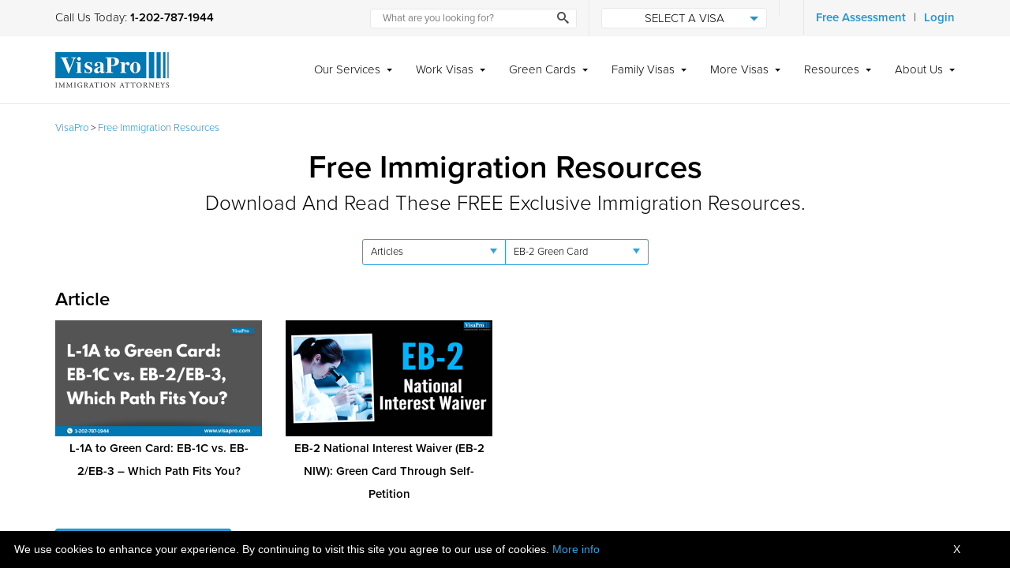

--- FILE ---
content_type: text/html; charset=UTF-8
request_url: https://www.visapro.com/resources/?vp_resource_topic=eb-2-green-card&vp_resource_type=article
body_size: 22482
content:
<!DOCTYPE html><html lang="en-US"><head><meta name='robots' content='index, follow, max-image-preview:large, max-snippet:-1, max-video-preview:-1' />

	<!-- This site is optimized with the Yoast SEO plugin v26.8 - https://yoast.com/product/yoast-seo-wordpress/ -->
	<title>Free Immigration Resources - Download Now</title>
	<meta name="description" content="The ultimate resource for free immigration articles, ebooks, videos, templates, and slides." />
	<link rel="canonical" href="https://www.visapro.com/resources/" />
	<meta property="og:locale" content="en_US" />
	<meta property="og:type" content="article" />
	<meta property="og:title" content="Free Immigration Resources - Download Now" />
	<meta property="og:description" content="The ultimate resource for free immigration articles, ebooks, videos, templates, and slides." />
	<meta property="og:url" content="https://www.visapro.com/resources/" />
	<meta property="og:site_name" content="VisaPro" />
	<meta property="article:publisher" content="https://www.facebook.com/visaprolawfirm/" />
	<meta property="article:modified_time" content="2017-09-01T09:59:04+00:00" />
	<meta property="og:image" content="https://www.visapro.com/wp-content/uploads/2017/01/free-immigration-resources.png" />
	<meta property="og:image:width" content="810" />
	<meta property="og:image:height" content="456" />
	<meta property="og:image:type" content="image/png" />
	<meta name="twitter:card" content="summary_large_image" />
	<meta name="twitter:title" content="Free Immigration Resources - Download Now" />
	<meta name="twitter:description" content="The ultimate resource for free immigration articles, ebooks, videos, templates, and slides." />
	<meta name="twitter:image" content="https://www.visapro.com/wp-content/uploads/2017/01/free-immigration-resources.png" />
	<meta name="twitter:site" content="@VisaProLaw" />
	<script type="application/ld+json" class="yoast-schema-graph">{"@context":"https://schema.org","@graph":[{"@type":"WebPage","@id":"https://www.visapro.com/resources/","url":"https://www.visapro.com/resources/","name":"Free Immigration Resources - Download Now","isPartOf":{"@id":"https://www.visapro.com/#website"},"primaryImageOfPage":{"@id":"https://www.visapro.com/resources/#primaryimage"},"image":{"@id":"https://www.visapro.com/resources/#primaryimage"},"thumbnailUrl":"https://www.visapro.com/wp-content/uploads/2017/01/free-immigration-resources.png","datePublished":"2017-01-30T17:00:32+00:00","dateModified":"2017-09-01T09:59:04+00:00","description":"The ultimate resource for free immigration articles, ebooks, videos, templates, and slides.","breadcrumb":{"@id":"https://www.visapro.com/resources/#breadcrumb"},"inLanguage":"en-US","potentialAction":[{"@type":"ReadAction","target":["https://www.visapro.com/resources/"]}]},{"@type":"ImageObject","inLanguage":"en-US","@id":"https://www.visapro.com/resources/#primaryimage","url":"https://www.visapro.com/wp-content/uploads/2017/01/free-immigration-resources.png","contentUrl":"https://www.visapro.com/wp-content/uploads/2017/01/free-immigration-resources.png","width":810,"height":456,"caption":"Free US Immigration Legal Resource Center."},{"@type":"BreadcrumbList","@id":"https://www.visapro.com/resources/#breadcrumb","itemListElement":[{"@type":"ListItem","position":1,"name":"VisaPro","item":"https://www.visapro.com/"},{"@type":"ListItem","position":2,"name":"Free Immigration Resources"}]},{"@type":"WebSite","@id":"https://www.visapro.com/#website","url":"https://www.visapro.com/","name":"VisaPro","description":"US Immigration Law Firm","publisher":{"@id":"https://www.visapro.com/#organization"},"potentialAction":[{"@type":"SearchAction","target":{"@type":"EntryPoint","urlTemplate":"https://www.visapro.com/?s={search_term_string}"},"query-input":{"@type":"PropertyValueSpecification","valueRequired":true,"valueName":"search_term_string"}}],"inLanguage":"en-US"},{"@type":"Organization","@id":"https://www.visapro.com/#organization","name":"VisaPro LLC","url":"https://www.visapro.com/","logo":{"@type":"ImageObject","inLanguage":"en-US","@id":"https://www.visapro.com/#/schema/logo/image/","url":"https://www.visapro.com/wp-content/uploads/2020/05/logo.png","contentUrl":"https://www.visapro.com/wp-content/uploads/2020/05/logo.png","width":288,"height":90,"caption":"VisaPro LLC"},"image":{"@id":"https://www.visapro.com/#/schema/logo/image/"},"sameAs":["https://www.facebook.com/visaprolawfirm/","https://x.com/VisaProLaw","https://www.linkedin.com/company/visapro-immigration-services-llc","https://www.pinterest.com/visapro/","https://www.youtube.com/user/visapro"]}]}</script>
	<!-- / Yoast SEO plugin. -->


<link rel='dns-prefetch' href='//use.typekit.net' />
<link rel='dns-prefetch' href='//platform-api.sharethis.com' />
<link rel='dns-prefetch' href='//a.omappapi.com' />
<link rel="alternate" type="application/rss+xml" title="VisaPro &raquo; Feed" href="https://www.visapro.com/feed/" />
<link rel="alternate" type="application/rss+xml" title="VisaPro &raquo; Comments Feed" href="https://www.visapro.com/comments/feed/" />
<link rel="alternate" title="oEmbed (JSON)" type="application/json+oembed" href="https://www.visapro.com/wp-json/oembed/1.0/embed?url=https%3A%2F%2Fwww.visapro.com%2Fresources%2F" />
<link rel="alternate" title="oEmbed (XML)" type="text/xml+oembed" href="https://www.visapro.com/wp-json/oembed/1.0/embed?url=https%3A%2F%2Fwww.visapro.com%2Fresources%2F&#038;format=xml" />
<style id='wp-img-auto-sizes-contain-inline-css' type='text/css'>
img:is([sizes=auto i],[sizes^="auto," i]){contain-intrinsic-size:3000px 1500px}
/*# sourceURL=wp-img-auto-sizes-contain-inline-css */
</style>
<style id='wp-emoji-styles-inline-css' type='text/css'>

	img.wp-smiley, img.emoji {
		display: inline !important;
		border: none !important;
		box-shadow: none !important;
		height: 1em !important;
		width: 1em !important;
		margin: 0 0.07em !important;
		vertical-align: -0.1em !important;
		background: none !important;
		padding: 0 !important;
	}
/*# sourceURL=wp-emoji-styles-inline-css */
</style>
<style id='wp-block-library-inline-css' type='text/css'>
:root{--wp-block-synced-color:#7a00df;--wp-block-synced-color--rgb:122,0,223;--wp-bound-block-color:var(--wp-block-synced-color);--wp-editor-canvas-background:#ddd;--wp-admin-theme-color:#007cba;--wp-admin-theme-color--rgb:0,124,186;--wp-admin-theme-color-darker-10:#006ba1;--wp-admin-theme-color-darker-10--rgb:0,107,160.5;--wp-admin-theme-color-darker-20:#005a87;--wp-admin-theme-color-darker-20--rgb:0,90,135;--wp-admin-border-width-focus:2px}@media (min-resolution:192dpi){:root{--wp-admin-border-width-focus:1.5px}}.wp-element-button{cursor:pointer}:root .has-very-light-gray-background-color{background-color:#eee}:root .has-very-dark-gray-background-color{background-color:#313131}:root .has-very-light-gray-color{color:#eee}:root .has-very-dark-gray-color{color:#313131}:root .has-vivid-green-cyan-to-vivid-cyan-blue-gradient-background{background:linear-gradient(135deg,#00d084,#0693e3)}:root .has-purple-crush-gradient-background{background:linear-gradient(135deg,#34e2e4,#4721fb 50%,#ab1dfe)}:root .has-hazy-dawn-gradient-background{background:linear-gradient(135deg,#faaca8,#dad0ec)}:root .has-subdued-olive-gradient-background{background:linear-gradient(135deg,#fafae1,#67a671)}:root .has-atomic-cream-gradient-background{background:linear-gradient(135deg,#fdd79a,#004a59)}:root .has-nightshade-gradient-background{background:linear-gradient(135deg,#330968,#31cdcf)}:root .has-midnight-gradient-background{background:linear-gradient(135deg,#020381,#2874fc)}:root{--wp--preset--font-size--normal:16px;--wp--preset--font-size--huge:42px}.has-regular-font-size{font-size:1em}.has-larger-font-size{font-size:2.625em}.has-normal-font-size{font-size:var(--wp--preset--font-size--normal)}.has-huge-font-size{font-size:var(--wp--preset--font-size--huge)}.has-text-align-center{text-align:center}.has-text-align-left{text-align:left}.has-text-align-right{text-align:right}.has-fit-text{white-space:nowrap!important}#end-resizable-editor-section{display:none}.aligncenter{clear:both}.items-justified-left{justify-content:flex-start}.items-justified-center{justify-content:center}.items-justified-right{justify-content:flex-end}.items-justified-space-between{justify-content:space-between}.screen-reader-text{border:0;clip-path:inset(50%);height:1px;margin:-1px;overflow:hidden;padding:0;position:absolute;width:1px;word-wrap:normal!important}.screen-reader-text:focus{background-color:#ddd;clip-path:none;color:#444;display:block;font-size:1em;height:auto;left:5px;line-height:normal;padding:15px 23px 14px;text-decoration:none;top:5px;width:auto;z-index:100000}html :where(.has-border-color){border-style:solid}html :where([style*=border-top-color]){border-top-style:solid}html :where([style*=border-right-color]){border-right-style:solid}html :where([style*=border-bottom-color]){border-bottom-style:solid}html :where([style*=border-left-color]){border-left-style:solid}html :where([style*=border-width]){border-style:solid}html :where([style*=border-top-width]){border-top-style:solid}html :where([style*=border-right-width]){border-right-style:solid}html :where([style*=border-bottom-width]){border-bottom-style:solid}html :where([style*=border-left-width]){border-left-style:solid}html :where(img[class*=wp-image-]){height:auto;max-width:100%}:where(figure){margin:0 0 1em}html :where(.is-position-sticky){--wp-admin--admin-bar--position-offset:var(--wp-admin--admin-bar--height,0px)}@media screen and (max-width:600px){html :where(.is-position-sticky){--wp-admin--admin-bar--position-offset:0px}}

/*# sourceURL=wp-block-library-inline-css */
</style><style id='global-styles-inline-css' type='text/css'>
:root{--wp--preset--aspect-ratio--square: 1;--wp--preset--aspect-ratio--4-3: 4/3;--wp--preset--aspect-ratio--3-4: 3/4;--wp--preset--aspect-ratio--3-2: 3/2;--wp--preset--aspect-ratio--2-3: 2/3;--wp--preset--aspect-ratio--16-9: 16/9;--wp--preset--aspect-ratio--9-16: 9/16;--wp--preset--color--black: #000000;--wp--preset--color--cyan-bluish-gray: #abb8c3;--wp--preset--color--white: #ffffff;--wp--preset--color--pale-pink: #f78da7;--wp--preset--color--vivid-red: #cf2e2e;--wp--preset--color--luminous-vivid-orange: #ff6900;--wp--preset--color--luminous-vivid-amber: #fcb900;--wp--preset--color--light-green-cyan: #7bdcb5;--wp--preset--color--vivid-green-cyan: #00d084;--wp--preset--color--pale-cyan-blue: #8ed1fc;--wp--preset--color--vivid-cyan-blue: #0693e3;--wp--preset--color--vivid-purple: #9b51e0;--wp--preset--gradient--vivid-cyan-blue-to-vivid-purple: linear-gradient(135deg,rgb(6,147,227) 0%,rgb(155,81,224) 100%);--wp--preset--gradient--light-green-cyan-to-vivid-green-cyan: linear-gradient(135deg,rgb(122,220,180) 0%,rgb(0,208,130) 100%);--wp--preset--gradient--luminous-vivid-amber-to-luminous-vivid-orange: linear-gradient(135deg,rgb(252,185,0) 0%,rgb(255,105,0) 100%);--wp--preset--gradient--luminous-vivid-orange-to-vivid-red: linear-gradient(135deg,rgb(255,105,0) 0%,rgb(207,46,46) 100%);--wp--preset--gradient--very-light-gray-to-cyan-bluish-gray: linear-gradient(135deg,rgb(238,238,238) 0%,rgb(169,184,195) 100%);--wp--preset--gradient--cool-to-warm-spectrum: linear-gradient(135deg,rgb(74,234,220) 0%,rgb(151,120,209) 20%,rgb(207,42,186) 40%,rgb(238,44,130) 60%,rgb(251,105,98) 80%,rgb(254,248,76) 100%);--wp--preset--gradient--blush-light-purple: linear-gradient(135deg,rgb(255,206,236) 0%,rgb(152,150,240) 100%);--wp--preset--gradient--blush-bordeaux: linear-gradient(135deg,rgb(254,205,165) 0%,rgb(254,45,45) 50%,rgb(107,0,62) 100%);--wp--preset--gradient--luminous-dusk: linear-gradient(135deg,rgb(255,203,112) 0%,rgb(199,81,192) 50%,rgb(65,88,208) 100%);--wp--preset--gradient--pale-ocean: linear-gradient(135deg,rgb(255,245,203) 0%,rgb(182,227,212) 50%,rgb(51,167,181) 100%);--wp--preset--gradient--electric-grass: linear-gradient(135deg,rgb(202,248,128) 0%,rgb(113,206,126) 100%);--wp--preset--gradient--midnight: linear-gradient(135deg,rgb(2,3,129) 0%,rgb(40,116,252) 100%);--wp--preset--font-size--small: 13px;--wp--preset--font-size--medium: 20px;--wp--preset--font-size--large: 36px;--wp--preset--font-size--x-large: 42px;--wp--preset--spacing--20: 0.44rem;--wp--preset--spacing--30: 0.67rem;--wp--preset--spacing--40: 1rem;--wp--preset--spacing--50: 1.5rem;--wp--preset--spacing--60: 2.25rem;--wp--preset--spacing--70: 3.38rem;--wp--preset--spacing--80: 5.06rem;--wp--preset--shadow--natural: 6px 6px 9px rgba(0, 0, 0, 0.2);--wp--preset--shadow--deep: 12px 12px 50px rgba(0, 0, 0, 0.4);--wp--preset--shadow--sharp: 6px 6px 0px rgba(0, 0, 0, 0.2);--wp--preset--shadow--outlined: 6px 6px 0px -3px rgb(255, 255, 255), 6px 6px rgb(0, 0, 0);--wp--preset--shadow--crisp: 6px 6px 0px rgb(0, 0, 0);}:where(.is-layout-flex){gap: 0.5em;}:where(.is-layout-grid){gap: 0.5em;}body .is-layout-flex{display: flex;}.is-layout-flex{flex-wrap: wrap;align-items: center;}.is-layout-flex > :is(*, div){margin: 0;}body .is-layout-grid{display: grid;}.is-layout-grid > :is(*, div){margin: 0;}:where(.wp-block-columns.is-layout-flex){gap: 2em;}:where(.wp-block-columns.is-layout-grid){gap: 2em;}:where(.wp-block-post-template.is-layout-flex){gap: 1.25em;}:where(.wp-block-post-template.is-layout-grid){gap: 1.25em;}.has-black-color{color: var(--wp--preset--color--black) !important;}.has-cyan-bluish-gray-color{color: var(--wp--preset--color--cyan-bluish-gray) !important;}.has-white-color{color: var(--wp--preset--color--white) !important;}.has-pale-pink-color{color: var(--wp--preset--color--pale-pink) !important;}.has-vivid-red-color{color: var(--wp--preset--color--vivid-red) !important;}.has-luminous-vivid-orange-color{color: var(--wp--preset--color--luminous-vivid-orange) !important;}.has-luminous-vivid-amber-color{color: var(--wp--preset--color--luminous-vivid-amber) !important;}.has-light-green-cyan-color{color: var(--wp--preset--color--light-green-cyan) !important;}.has-vivid-green-cyan-color{color: var(--wp--preset--color--vivid-green-cyan) !important;}.has-pale-cyan-blue-color{color: var(--wp--preset--color--pale-cyan-blue) !important;}.has-vivid-cyan-blue-color{color: var(--wp--preset--color--vivid-cyan-blue) !important;}.has-vivid-purple-color{color: var(--wp--preset--color--vivid-purple) !important;}.has-black-background-color{background-color: var(--wp--preset--color--black) !important;}.has-cyan-bluish-gray-background-color{background-color: var(--wp--preset--color--cyan-bluish-gray) !important;}.has-white-background-color{background-color: var(--wp--preset--color--white) !important;}.has-pale-pink-background-color{background-color: var(--wp--preset--color--pale-pink) !important;}.has-vivid-red-background-color{background-color: var(--wp--preset--color--vivid-red) !important;}.has-luminous-vivid-orange-background-color{background-color: var(--wp--preset--color--luminous-vivid-orange) !important;}.has-luminous-vivid-amber-background-color{background-color: var(--wp--preset--color--luminous-vivid-amber) !important;}.has-light-green-cyan-background-color{background-color: var(--wp--preset--color--light-green-cyan) !important;}.has-vivid-green-cyan-background-color{background-color: var(--wp--preset--color--vivid-green-cyan) !important;}.has-pale-cyan-blue-background-color{background-color: var(--wp--preset--color--pale-cyan-blue) !important;}.has-vivid-cyan-blue-background-color{background-color: var(--wp--preset--color--vivid-cyan-blue) !important;}.has-vivid-purple-background-color{background-color: var(--wp--preset--color--vivid-purple) !important;}.has-black-border-color{border-color: var(--wp--preset--color--black) !important;}.has-cyan-bluish-gray-border-color{border-color: var(--wp--preset--color--cyan-bluish-gray) !important;}.has-white-border-color{border-color: var(--wp--preset--color--white) !important;}.has-pale-pink-border-color{border-color: var(--wp--preset--color--pale-pink) !important;}.has-vivid-red-border-color{border-color: var(--wp--preset--color--vivid-red) !important;}.has-luminous-vivid-orange-border-color{border-color: var(--wp--preset--color--luminous-vivid-orange) !important;}.has-luminous-vivid-amber-border-color{border-color: var(--wp--preset--color--luminous-vivid-amber) !important;}.has-light-green-cyan-border-color{border-color: var(--wp--preset--color--light-green-cyan) !important;}.has-vivid-green-cyan-border-color{border-color: var(--wp--preset--color--vivid-green-cyan) !important;}.has-pale-cyan-blue-border-color{border-color: var(--wp--preset--color--pale-cyan-blue) !important;}.has-vivid-cyan-blue-border-color{border-color: var(--wp--preset--color--vivid-cyan-blue) !important;}.has-vivid-purple-border-color{border-color: var(--wp--preset--color--vivid-purple) !important;}.has-vivid-cyan-blue-to-vivid-purple-gradient-background{background: var(--wp--preset--gradient--vivid-cyan-blue-to-vivid-purple) !important;}.has-light-green-cyan-to-vivid-green-cyan-gradient-background{background: var(--wp--preset--gradient--light-green-cyan-to-vivid-green-cyan) !important;}.has-luminous-vivid-amber-to-luminous-vivid-orange-gradient-background{background: var(--wp--preset--gradient--luminous-vivid-amber-to-luminous-vivid-orange) !important;}.has-luminous-vivid-orange-to-vivid-red-gradient-background{background: var(--wp--preset--gradient--luminous-vivid-orange-to-vivid-red) !important;}.has-very-light-gray-to-cyan-bluish-gray-gradient-background{background: var(--wp--preset--gradient--very-light-gray-to-cyan-bluish-gray) !important;}.has-cool-to-warm-spectrum-gradient-background{background: var(--wp--preset--gradient--cool-to-warm-spectrum) !important;}.has-blush-light-purple-gradient-background{background: var(--wp--preset--gradient--blush-light-purple) !important;}.has-blush-bordeaux-gradient-background{background: var(--wp--preset--gradient--blush-bordeaux) !important;}.has-luminous-dusk-gradient-background{background: var(--wp--preset--gradient--luminous-dusk) !important;}.has-pale-ocean-gradient-background{background: var(--wp--preset--gradient--pale-ocean) !important;}.has-electric-grass-gradient-background{background: var(--wp--preset--gradient--electric-grass) !important;}.has-midnight-gradient-background{background: var(--wp--preset--gradient--midnight) !important;}.has-small-font-size{font-size: var(--wp--preset--font-size--small) !important;}.has-medium-font-size{font-size: var(--wp--preset--font-size--medium) !important;}.has-large-font-size{font-size: var(--wp--preset--font-size--large) !important;}.has-x-large-font-size{font-size: var(--wp--preset--font-size--x-large) !important;}
/*# sourceURL=global-styles-inline-css */
</style>

<style id='classic-theme-styles-inline-css' type='text/css'>
/*! This file is auto-generated */
.wp-block-button__link{color:#fff;background-color:#32373c;border-radius:9999px;box-shadow:none;text-decoration:none;padding:calc(.667em + 2px) calc(1.333em + 2px);font-size:1.125em}.wp-block-file__button{background:#32373c;color:#fff;text-decoration:none}
/*# sourceURL=/wp-includes/css/classic-themes.min.css */
</style>
<link rel='stylesheet' id='visa-options-pro-min-css' href='https://www.visapro.com/wp-content/plugins/visa-options-pro/assets/css/visa-options-pro.min.css?ver=6.9' type='text/css' media='all' />
<link rel='stylesheet' id='vp-jquery-ui-css' href='https://www.visapro.com/wp-content/plugins/visa-options-pro/assets/css/jquery-ui.css?ver=6.9' type='text/css' media='all' />
<link rel='stylesheet' id='vp-style-css' href='https://www.visapro.com/wp-content/themes/visapro-immigration-lawyers/assets/css/main.css?ver=1.0.0' type='text/css' media='all' />
<link rel='stylesheet' id='arcontactus-css' href='https://www.visapro.com/wp-content/themes/visapro-immigration-lawyers/assets/css/jquery.contactus.css?ver=1.0.0' type='text/css' media='all' />
<script type="text/javascript" src="https://www.visapro.com/wp-includes/js/jquery/jquery.min.js?ver=3.7.1" id="jquery-core-js"></script>
<script type="text/javascript" src="https://www.visapro.com/wp-includes/js/jquery/jquery-migrate.min.js?ver=3.4.1" id="jquery-migrate-js"></script>
<script type="text/javascript" src="https://www.visapro.com/wp-content/plugins/visa-options-pro/assets/js/jquery-ui.js?ver=6.9" id="vp-jquery-ui-js"></script>
<script type="text/javascript" src="https://use.typekit.net/aov2epx.js?ver=1" id="vp-fonts-js"></script>
<script type="text/javascript" id="vp-fonts-js-after">
/* <![CDATA[ */
try{Typekit.load({ async: true });}catch(e){}
//# sourceURL=vp-fonts-js-after
/* ]]> */
</script>
<script type="text/javascript" src="https://www.visapro.com/wp-content/plugins/eligibility-report/assets/datatable/js/jquery.dataTables.min.js?ver=6.9" id="srx_datatable-js-js"></script>
<script type="text/javascript" src="https://www.visapro.com/wp-content/plugins/eligibility-report/assets/datepicker/js/datepicker-ui.js?ver=6.9" id="srx_datepicker-ui-js-js"></script>
<link rel="https://api.w.org/" href="https://www.visapro.com/wp-json/" /><link rel="alternate" title="JSON" type="application/json" href="https://www.visapro.com/wp-json/wp/v2/pages/11" /><link rel="EditURI" type="application/rsd+xml" title="RSD" href="https://www.visapro.com/xmlrpc.php?rsd" />
<meta name="generator" content="WordPress 6.9" />
<link rel='shortlink' href='https://www.visapro.com/?p=11' />
<!-- Google tag (gtag.js) --> 
<script async src="https://www.googletagmanager.com/gtag/js?id=AW-1069865088"></script> <script> window.dataLayer = window.dataLayer || []; function gtag(){dataLayer.push(arguments);} gtag('js', new Date()); gtag('config', 'AW-1069865088'); </script>
<!-- Google Tag Manager -->
<script>(function(w,d,s,l,i){w[l]=w[l]||[];w[l].push({'gtm.start':
new Date().getTime(),event:'gtm.js'});var f=d.getElementsByTagName(s)[0],
j=d.createElement(s),dl=l!='dataLayer'?'&l='+l:'';j.async=true;j.src=
'https://www.googletagmanager.com/gtm.js?id='+i+dl;f.parentNode.insertBefore(j,f);
})(window,document,'script','dataLayer','GTM-NW655D2');</script>
<!-- End Google Tag Manager -->



<!-- Google Tag Manager (noscript) -->
<noscript><iframe src="https://www.googletagmanager.com/ns.html?id=GTM-NW655D2"
height="0" width="0" style="display:none;visibility:hidden"></iframe></noscript>
<!-- End Google Tag Manager (noscript) -->

<!-- Twitter conversion tracking base code -->
<script>
!function(e,t,n,s,u,a){e.twq||(s=e.twq=function(){s.exe?s.exe.apply(s,arguments):s.queue.push(arguments);
},s.version='1.1',s.queue=[],u=t.createElement(n),u.async=!0,u.src='https://static.ads-twitter.com/uwt.js',
a=t.getElementsByTagName(n)[0],a.parentNode.insertBefore(u,a))}(window,document,'script');
twq('config','o7iqn');
</script>
<!-- End Twitter conversion tracking base code -->

<!-- Meta Pixel Code -->

<script>

!function(f,b,e,v,n,t,s)

{if(f.fbq)return;n=f.fbq=function(){n.callMethod?

n.callMethod.apply(n,arguments):n.queue.push(arguments)};

if(!f._fbq)f._fbq=n;n.push=n;n.loaded=!0;n.version='2.0';

n.queue=[];t=b.createElement(e);t.async=!0;

t.src=v;s=b.getElementsByTagName(e)[0];

s.parentNode.insertBefore(t,s)}(window, document,'script',

'https://connect.facebook.net/en_US/fbevents.js');

fbq('init', '662591246618957');

fbq('track', 'PageView');

</script>

<noscript><img height="1" width="1" style="display:none"

src="https://www.facebook.com/tr?id=662591246618957&ev=PageView&noscript=1"

/></noscript>

<!-- End Meta Pixel Code --><script>
    /** Visa Options */
    jQuery(document).ready(function () {
            });

    var i;
    function fill_SponserItem(i) {
        var frm_family = document.getElementsByName("frm_family")[0];
        
        frm_family.sponsor.options.length = 0;
        if (i == "")
            i = "srs";
        switch (i) {
            case 'srs':
                var sArry = new Array("select relationship", "spouse", "fiancee", "parent", "brother", "sister")
                var sArry_Values = new Array("Select Relationship", "Spouse", "Fiancee", "Parent", "Brother", "Sister")
                break;
            case 'citizen':
                var sArry = new Array("select relationship", "spouse", "fiancee", "parent", "brother", "sister")
                var sArry_Values = new Array("Select Relationship", "Spouse", "Fiancee", "Parent", "Brother", "Sister")
                break;
            case 'permanent resident':
                var sArry = new Array("select relationship", "spouse")
                var sArry_Values = new Array("Select Relationship", "Spouse")
                break;
        }

        for (i = 0; i < sArry.length; i++) {
            if ('' == sArry[i])
                frm_family.sponsor.options[i] = new Option(sArry_Values[i], sArry[i], false, true);
            else
                frm_family.sponsor.options[i] = new Option(sArry_Values[i], sArry[i]);
        }
    }
</script>

<script>
    function validateform()
    {


















        /** Start Family Visa Options Page */


        /** End Family Visa Options Page */

        
        return true;
    }
</script><meta charset="UTF-8"><meta name="viewport" content="width=device-width, initial-scale=1"><link rel="profile" href="https://gmpg.org/xfn/11"><link rel="pingback" href="https://www.visapro.com/xmlrpc.php">
<!-- Meta Pixel Code -->
<script type='text/javascript'>
!function(f,b,e,v,n,t,s){if(f.fbq)return;n=f.fbq=function(){n.callMethod?
n.callMethod.apply(n,arguments):n.queue.push(arguments)};if(!f._fbq)f._fbq=n;
n.push=n;n.loaded=!0;n.version='2.0';n.queue=[];t=b.createElement(e);t.async=!0;
t.src=v;s=b.getElementsByTagName(e)[0];s.parentNode.insertBefore(t,s)}(window,
document,'script','https://connect.facebook.net/en_US/fbevents.js?v=next');
</script>
<!-- End Meta Pixel Code -->

      <script type='text/javascript'>
        var url = window.location.origin + '?ob=open-bridge';
        fbq('set', 'openbridge', '293969614642520', url);
      </script>
    <script type='text/javascript'>fbq('init', '293969614642520', {}, {
    "agent": "wordpress-6.9-3.0.16"
})</script><script type='text/javascript'>
    fbq('track', 'PageView', []);
  </script>
<!-- Meta Pixel Code -->
<noscript>
<img height="1" width="1" style="display:none" alt="fbpx"
src="https://www.facebook.com/tr?id=293969614642520&ev=PageView&noscript=1" />
</noscript>
<!-- End Meta Pixel Code -->
<link rel="icon" href="https://www.visapro.com/wp-content/uploads/2017/10/cropped-visapro-us-immigration-law-firm-32x32.png" sizes="32x32" />
<link rel="icon" href="https://www.visapro.com/wp-content/uploads/2017/10/cropped-visapro-us-immigration-law-firm-192x192.png" sizes="192x192" />
<link rel="apple-touch-icon" href="https://www.visapro.com/wp-content/uploads/2017/10/cropped-visapro-us-immigration-law-firm-180x180.png" />
<meta name="msapplication-TileImage" content="https://www.visapro.com/wp-content/uploads/2017/10/cropped-visapro-us-immigration-law-firm-270x270.png" />
<link rel='stylesheet' id='srx_style-css' href='https://www.visapro.com/wp-content/plugins/eligibility-report/assets/css/style.css?ver=6.9' type='text/css' media='all' />
<link rel='stylesheet' id='srx_datatable-css-css' href='https://www.visapro.com/wp-content/plugins/eligibility-report/assets/datatable/css/jquery.dataTables.min.css?ver=6.9' type='text/css' media='all' />
<link rel='stylesheet' id='srx_datepicker-css-css' href='https://www.visapro.com/wp-content/plugins/eligibility-report/assets/datepicker/css/datepicker.css?ver=6.9' type='text/css' media='all' />
<link rel='stylesheet' id='srx_datepicker-ui-css-css' href='https://www.visapro.com/wp-content/plugins/eligibility-report/assets/datepicker/css/datepicker-ui.css?ver=6.9' type='text/css' media='all' />
<link rel='stylesheet' id='wpforms-classic-base-css' href='https://www.visapro.com/wp-content/plugins/wpforms/assets/css/frontend/classic/wpforms-base.min.css?ver=1.9.8.7' type='text/css' media='all' />
</head><body class="wp-singular page-template page-template-templates page-template-resources page-template-templatesresources-php page page-id-11 page-parent wp-theme-visapro-immigration-lawyers full-width-content wide-content"><!-- Google Tag Manager (noscript) -->
<noscript><iframe src="https://www.googletagmanager.com/ns.html?id=GTM-NW655D2"
height="0" width="0" style="display:none;visibility:hidden"></iframe></noscript>
<!-- End Google Tag Manager (noscript) -->
	<div class="site-container"><a class="skip-link screen-reader-text" href="#main-content">Skip to content</a><div class="above-header"><div class="wrap"><div class="call-us">Call Us Today: <a href="tel:12027871944">1-202-787-1944</a></div><div class="right"><div class="header-search">
<form role="search" method="get" class="search-form" action="https://www.visapro.com/">
	<label>
		<span class="screen-reader-text">Search for</span>
		<input type="search" class="search-field" placeholder="What are you looking for?" value="" name="s" title="Search for" />
	</label>
	<button type="submit" class="search-submit"><i class="icon-search"></i> <span>Search</span></button>
</form>
</div><div class="select-visa"><a href="#">Select a Visa</a><div class="dropdown"><ul id="menu-select-a-visa" class="menu"><li id="menu-item-535" class="menu-item"><a href="https://www.visapro.com/green-cards/adjustment-of-status/">Adjustment of Status</a></li>
<li id="menu-item-536" class="menu-item"><a href="https://www.visapro.com/work-visas/e2-visa/">E-2      Treaty Investors</a></li>
<li id="menu-item-537" class="menu-item"><a href="https://www.visapro.com/work-visas/e3-visa/">E-3      Australian Speciality Workers</a></li>
<li id="menu-item-538" class="menu-item"><a href="https://www.visapro.com/green-cards/">Green Cards</a></li>
<li id="menu-item-539" class="menu-item"><a href="https://www.visapro.com/work-visas/h1b-visa/">H-1B    Specialty Workers</a></li>
<li id="menu-item-540" class="menu-item"><a href="https://www.visapro.com/work-visas/h1b1-visa/">H-1B1  Chileans and Singaporeans</a></li>
<li id="menu-item-541" class="menu-item"><a href="https://www.visapro.com/work-visas/h3-visa/">H-3     Trainees</a></li>
<li id="menu-item-18404" class="menu-item"><a href="https://www.visapro.com/startup-visas/international-entrepreneur-parole/">International Entrepreneur Parole</a></li>
<li id="menu-item-542" class="menu-item"><a href="https://www.visapro.com/family-visas/k1-fiance-visa/">K-1       Fiance or Fiancee</a></li>
<li id="menu-item-543" class="menu-item"><a href="https://www.visapro.com/work-visas/l1-visa/">L-1       Intra-company Transfers</a></li>
<li id="menu-item-544" class="menu-item"><a href="https://www.visapro.com/green-cards/family/marriage-to-us-citizen/">Marriage to a U.S. Citizen</a></li>
<li id="menu-item-545" class="menu-item"><a href="https://www.visapro.com/work-visas/o1-visa/">O-1      Extraordinary Ability</a></li>
<li id="menu-item-546" class="menu-item"><a href="https://www.visapro.com/work-visas/p1-visa/">P-1       Athletes or Entertainers</a></li>
<li id="menu-item-548" class="menu-item"><a href="https://www.visapro.com/work-visas/p3-visa/">P-3      Artists or Entertainers</a></li>
<li id="menu-item-549" class="menu-item"><a href="https://www.visapro.com/work-visas/tn-visa/">TN (Canada)     NAFTA Professional</a></li>
<li id="menu-item-550" class="menu-item"><a href="https://www.visapro.com/work-visas/tn-visa/">TN (Mexico)     NAFTA Professional</a></li>
</ul></div></div><div class="language"><div id="google_translate_element"></div><div class="google_translate_mobile"></div><script type="text/javascript">
    function googleTranslateElementInit() {new google.translate.TranslateElement({pageLanguage: 'en', layout: google.translate.TranslateElement.InlineLayout.SIMPLE, gaTrack: true, gaId: 'UA-197071-2'}, 'google_translate_element');}</script><script type="text/javascript" src="//translate.google.com/translate_a/element.js?cb=googleTranslateElementInit"></script></div><div class="more"><a href="https://www.visapro.com/service-options/visa-assessment">Free Assessment</a> | <a href="https://www.visapro.com/login/">Login</a></div></div><div class="site-information"><i class="icon-lock"></i> www.visapro.com</div></div></div><header class="site-header" role="banner"><div class="wrap"><a class="site-title" href="https://www.visapro.com" rel="home">VisaPro</a><nav class="nav-primary nav-menu" role="navigation"><div class="menu-primary-container"><ul id="primary-menu" class="menu"><li id="menu-item-14" class="menu-item"><a href="#">Our Services<span class="submenu-toggle"></span></a><div class="mega-menu"><div class="wrap"><h5 class="orange">VISAPRO SERVICE OPTIONS</h5>
<div class="column one-third first">
<h6><a href="https://www.visapro.com/service-options/visa-assessment/">Free Visa Assessment</a></h6>
<p>If you just need to know your visa eligibility or have a few short questions.</p>
</div>
<div class="column one-third">
<h6><a href="https://www.visapro.com/service-options/consult-attorney/">Immigration Consultation</a></h6>
<p>If you have an immigration issue or unclear about your visa options.</p>
</div>
<div class="column one-third">
<h6><a href="https://www.visapro.com/signup/">Legal Representation</a></h6>
<p>If you want VisaPro’s expert guidance and accurate preparation of your case.</p>
<p><a href="https://www.visapro.com/service-options/" class="orange">Compare our service options</a></p>
</div>
</div></div></li>
<li id="menu-item-15" class="menu-item"><a href="#">Work Visas<span class="submenu-toggle"></span></a><div class="mega-menu"><div class="wrap"><h5 class="orange">VISAS FOR EMPLOYMENT</h5>
<div class="column one-fifth first">
<h6>H Visas</h6>
<ul>
<li><a href="https://www.visapro.com/work-visas/h1b-visa/">H-1B Visa</a></li>
<li><a href="https://www.visapro.com/work-visas/h1b1-visa/">H-1B1 Visa</a></li>
<li><a href="https://www.visapro.com/work-visas/h3-visa/">H-3 Visa</a></li>
<li><a href="https://www.visapro.com/work-visas/h2b-visa/">H-2B Visa</a></li>
</ul>
<h6>O Visas</h6>
<ul>
<li><a href="https://www.visapro.com/work-visas/o1-visa/">O-1 Visa</a></li>
<li><a href="https://www.visapro.com/work-visas/o2-visa/">O-2 Visa</a></li>
</ul>
</div>
<div class="column one-fifth">
<h6>L Visas</h6>
<ul>
<li><a href="https://www.visapro.com/work-visas/l1-visa/">L-1A Visa</a></li>
<li><a href="https://www.visapro.com/work-visas/l1-visa/">L-1B Visa</a></li>
<li><a href="https://www.visapro.com/work-visas/l1-blanket-visa/">L-1 Blanket</a></li>
<li><a href="https://www.visapro.com/startup-visas/l1-full-service/">L-1 Full Service</a></li>
</ul>
<h6>TN NAFTA</h6>
<ul>
<li><a href="https://www.visapro.com/work-visas/tn-visa/">TN (Canada)</a></li>
<li><a href="https://www.visapro.com/work-visas/tn-visa/">TN (Mexico)</a></li>
</ul>
</div>
<div class="column one-fifth">
<h6>E Visas</h6>
<ul>
<li><a href="https://www.visapro.com/work-visas/e1-visa/">E-1 Visa</a></li>
<li><a href="https://www.visapro.com/work-visas/e2-visa/">E-2 Visa</a></li>
<li><a href="https://www.visapro.com/work-visas/e3-visa/">E-3 Visa</a></li>
</ul>
<h6>P Visas</h6>
<ul>
<li><a href="https://www.visapro.com/work-visas/p1-visa/">P-1 Visa</a></li>
<li><a href="https://www.visapro.com/work-visas/p3-visa/">P-3 Visa</a></li>
<li><a class="orange" href="https://www.visapro.com/work-visas/">More Work Visas</a></li>
</ul>
</div>
<div class="column one-fifth">
<h6 class="orange">Startup Visas</h6>
<ul>
<li><a href="https://www.visapro.com/startup-visas/l1-full-service/">L-1 New Office</a></li>
<li><a href="https://www.visapro.com/startup-visas/e1-full-service/">E-1 Full Service</a></li>
<li><a href="https://www.visapro.com/startup-visas/e2-full-service/">E-2 Full Service</a></li>
<li><a href="https://www.visapro.com/startup-visas/international-entrepreneur-parole/">Entrepreneur Visa Full Service</a></li>
<li><a href="https://www.visapro.com/startup-visas/startup-full-service/">Startup Full Service</a></li>
<li><a href="https://www.visapro.com/work-visas/h1b-visa/">H-1B Visa</a></li>
<li><a href="https://www.visapro.com/work-visas/o1-visa/">O-1 Visa</a></li>
</ul>
</div>
<div class="column one-fifth">
<h6 class="orange">Investor Visas</h6>
<ul>
<li><a href="https://www.visapro.com/work-visas/e1-visa/">E-1 Visa</a></li>
<li><a href="https://www.visapro.com/work-visas/e2-visa/">E-2 Visa</a></li>
<li><a href="https://www.visapro.com/green-cards/eb5-green-card/">EB-5</a></li>
</ul>
</div>
</div></div></li>
<li id="menu-item-16" class="menu-item"><a href="#">Green Cards<span class="submenu-toggle"></span></a><div class="mega-menu"><div class="wrap"><h5 class="orange">GREEN CARDS FOR US RESIDENCY</h5>
<div class="column one-third first">
<h6>Employment Based</h6>
<ul>
<li><a href="https://www.visapro.com/green-cards/employment/eb1-green-card/">EB-1 Green Card</a></li>
<li><a href="https://www.visapro.com/green-cards/employment/eb2-green-card/">EB-2 Green Card</a></li>
<li><a href="https://www.visapro.com/green-cards/employment/eb2-national-interest-waiver/">EB-2 National Interest Waiver</a></li>
<li><a href="https://www.visapro.com/green-cards/employment/eb3-green-card/">EB-3 Green Card</a></li>
<li><a href="https://www.visapro.com/green-cards/employment/i-140-immigrant-petition/">I-140 Petition</a></li>
<li><a href="https://www.visapro.com/green-cards/employment/labor-certification/">Labor Certification</a></li>
</ul>
</div>
<div class="column one-third">
<h6>Family Based</h6>
<ul>
<li><a href="https://www.visapro.com/green-cards/family/immediate-relative-of-us-citizens/">Spouse and Children of US Citizen</a></li>
<li><a href="https://www.visapro.com/green-cards/family/green-card-family-first-preference/">Unmarried Son or Daughter of USC</a></li>
<li><a href="https://www.visapro.com/green-cards/family/green-card-family-third-preference/">Married Son or Daughter of USC</a></li>
<li><a href="https://www.visapro.com/green-cards/family/immediate-relative-of-us-citizens/">Parent of US Citizen</a></li>
<li><a href="https://www.visapro.com/green-cards/family/green-card-family-fourth-preference/">Brother or Sister of US Citizen</a></li>
<li><a href="https://www.visapro.com/green-cards/family/green-card-family-second-preference/">Spouse and Children of PR</a></li>
<li><a href="https://www.visapro.com/green-cards/family/green-card-family-second-preference/">Unmarried Son or Daughter of PR</a></li>
</ul>
</div>
<div class="column one-third">
<h6>Others</h6>
<ul>
<li><a href="https://www.visapro.com/green-cards/family/i-130-petition-for-alien-relative/">I-130 Petition</a></li>
<li><a href="https://www.visapro.com/other-visas/conditional-permanent-residence/">Removal of Conditions</a></li>
<li><a href="https://www.visapro.com/green-cards/adjustment-of-status/">Adjustment of Status</a></li>
<li><a href="https://www.visapro.com/other-visas/advance-parole/">Advance Parole</a></li>
<li><a href="https://www.visapro.com/green-cards/us-immigrant-visa/">Immigrant Visa Process</a></li>
<li><a href="https://www.visapro.com/other-visas/employment-authorization-document/">Employment Authorization</a></li>
<li><a href="https://www.visapro.com/other-visas/reentry-permit/">Reentry Permit</a></li>
<li><a href="https://www.visapro.com/green-cards/" class="orange">More Green Cards</a></li>
</ul>
</div>
</div></div></li>
<li id="menu-item-17" class="menu-item"><a href="#">Family Visas<span class="submenu-toggle"></span></a><div class="mega-menu"><div class="wrap"><h5 class="orange">VISAS FOR FIANCÉE, SPOUSE AND OTHER FAMILY MEMBERS</h5>
<div class="column one-sixth first">
<h6>Family Visas</h6>
<ul>
<li><a href="https://www.visapro.com/family-visas/k1-fiance-visa/">K-1 Fiancée Visa</a></li>
<li><a href="https://www.visapro.com/family-visas/k2-visa/">K-2 Visa</a></li>
</ul>
</div>
<div class="column one-sixth">
<h6></h6>
<ul>
<li><a href="https://www.visapro.com/family-visas/k3-spouse-visa/">K-3 Spouse Visa</a></li>
<li><a href="https://www.visapro.com/family-visas/k4-visa/">K-4 Visa</a></li>
</ul>
</div>
<div class="column one-sixth">
<h6>Dependent Visas</h6>
<ul>
<li><a href="https://www.visapro.com/work-visas/e1-visa/">E-1 Dependent Visa</a></li>
<li><a href="https://www.visapro.com/work-visas/e2-visa/">E-2 Dependent Visa</a></li>
</ul>
</div>
<div class="column one-sixth">
<h6></h6>
<ul>
<li><a href="https://www.visapro.com/work-visas/e3-visa/">E-3 Dependent Visa</a></li>
<li><a href="https://www.visapro.com/family-visas/h4-visa/">H-4 Visa</a></li>
</ul>
</div>
<div class="column one-sixth">
<h6></h6>
<ul>
<li><a href="https://www.visapro.com/family-visas/l2-visa/">L-2 Visa</a></li>
<li><a href="https://www.visapro.com/work-visas/tn-visa/">TD (Canada)</a></li>
</ul>
</div>
<div class="column one-sixth">
<h6></h6>
<ul>
<li><a href="https://www.visapro.com/work-visas/tn-visa/">TD (Mexico)</a></li>
<li><a href="https://www.visapro.com/family-visas/" class="orange">More Family Visas</a></li>
</ul>
</div>
</div></div></li>
<li id="menu-item-18" class="menu-item"><a href="#">More Visas<span class="submenu-toggle"></span></a><div class="mega-menu"><div class="wrap"><h5 class="orange">MORE VISAS</h5>
<div class="column one-fifth first">
<h6>Visitor Visas</h6>
<ul>
<li><a href="https://www.visapro.com/visitor-visas/b1-visa/">B-1 Visa</a></li>
<li><a href="https://www.visapro.com/visitor-visas/b2-visa/">B-2 Visa</a></li>
</ul>
</div>
<div class="column one-fifth">
<h6>Student Visas</h6>
<ul>
<li><a href="https://www.visapro.com/student-visas/f1-visa/">F-1 Visa</a></li>
<li><a href="https://www.visapro.com/student-visas/j1-visa/">J-1 Visa</a></li>
<li><a href="https://www.visapro.com/student-visas/j1-visa/j1-visa-waiver/">J-1 Waiver</a></li>
<li><a href="https://www.visapro.com/student-visas/m1-visa/">M-1 Visa</a></li>
</ul>
</div>
<div class="column one-fifth">
<h6>U.S. Citizenship</h6>
<ul>
<li><a href="https://www.visapro.com/us-citizenship/us-naturalization/">Naturalization</a></li>
<li><a href="https://www.visapro.com/us-citizenship/us-citizenship-certificate/">Citizenship Certificate</a></li>
<li><a href="https://www.visapro.com/us-citizenship/us-citizenship-through-parents/">Foreign Born Child</a></li>
</ul>
</div>
<div class="column one-fifth">
<h6>More Visas</h6>
<ul>
<li><a href="https://www.visapro.com/other-visas/advance-parole/">Advance Parole</a></li>
<li><a href="https://www.visapro.com/other-visas/change-of-status/">Change of Status</a></li>
<li><a href="https://www.visapro.com/other-visas/extension-of-stay/">Extension of Stay</a></li>
<li><a href="https://www.visapro.com/other-visas/i-9-immigration-form/">I-9 Reviews</a></li>
</ul>
</div>
<div class="column one-fifth">
<h6></h6>
<ul>
<li><a href="https://www.visapro.com/other-visas/employment-authorization-document/">Employment Authorization</a></li>
<li><a href="https://www.visapro.com/work-visas/consular-processing-nonimmigrant-visa/">Consular &#8211; NI</a></li>
<li><a href="https://www.visapro.com/other-visas/reentry-permit/">Reentry Permit</a></li>
<li><a href="https://www.visapro.com/other-visas/" class="orange">More US Visas</a></li>
</ul>
</div>
</div></div></li>
<li id="menu-item-19" class="menu-item"><a href="#">Resources<span class="submenu-toggle"></span></a><div class="mega-menu"><div class="wrap"><h5 class="orange">FREE RESOURCES</h5>
<div class="column one-fourth first">
<h6>Utilities</h6>
<ul>
<li><a href="https://www.visapro.com/online-visa-advisor/">Online Visa Advisor</a></li>
<li><a href="https://www.visapro.com/forms/">Fillable USCIS Forms</a></li>
<li><a href="https://www.visapro.com/us-visa-status/">Check Visa Status</a></li>
</ul>
</div>
<div class="column one-fourth">
<h6>Library</h6>
<ul>
<li><a href="https://www.visapro.com/resources/article/">Immigration Articles</a></li>
<li><a href="https://www.visapro.com/immigration-dictionary/">Immigration Dictionary</a></li>
<li><a href="https://www.visapro.com/resources/">Ebooks, Videos and PPT</a></li>
</ul>
</div>
<div class="column one-fourth">
<h6>Updates</h6>
<ul>
<li><a href="https://www.visapro.com/blog/">Immigration Blog</a></li>
<li><a href="https://www.visapro.com/immigration-newsletter/">Newsletter</a></li>
<li><a href="https://www.visapro.com/processing-times/">Processing Times</a></li>
<li><a href="https://www.visapro.com/events/">Events</a></li>
</ul>
</div>
<div class="column one-fourth">
<h6 class="orange">FEATURED VIDEO</h6>
<ul>
<li><a href="https://www.visapro.com/resources/video/how-to-start-a-company-in-usa/">How to Start A Company In USA Under L1 Visa</a></li>
<li><a class="orange" href="https://www.visapro.com/resources/video/">More Videos</a></li>
</ul>
<h6 class="orange">ARTICLES</h6>
<ul>
<li><a href="https://www.visapro.com/resources/article/getting-married-on-a-tourist-visa/">Getting Married On A Tourist Visa To A US Citizen: Can You Do It?</a></li>
<li><a class="orange" href="https://www.visapro.com/resources/article/">More Articles</a></li>
</ul>
</div>
</div></div></li>
<li id="menu-item-20" class="menu-item"><a href="#">About Us<span class="submenu-toggle"></span></a><div class="mega-menu"><div class="wrap"><h5 class="orange">ABOUT VISAPRO LAW FIRM</h5>
<div class="column one-fourth first">
<ul>
<li><a href="https://www.visapro.com/about/">About VisaPro</a></li>
<li><a href="https://www.visapro.com/about/how-visapro-works/">How VisaPro Works</a></li>
<li><a href="https://www.visapro.com/about/practice-areas/">Practice Areas</a></li>
<li><a href="https://www.visapro.com/about/us-immigration-lawyers/">Immigration Lawyers</a></li>
</ul>
</div>
<div class="column one-fourth">
<ul>
<li><a href="https://www.visapro.com/contact-us/">Contact Us</a></li>
<li><a href="https://www.visapro.com/signup/">FREE! Register Now</a></li>
</ul>
</div>
<div class="column one-fourth">
<ul>
<li><a href="https://www.visapro.com/about/immigration-testimonials/">Testimonials</a></li>
<li><a href="https://www.visapro.com/about/success-stories/">Success Stories</a></li>
</ul>
</div>
<div class="column one-fourth">
<h6 class="orange">FOLLOW US:</h6>
<p class="socials style-link"><a href="https://www.facebook.com/visaprolawfirm/" target="_new" class="facebook"><i class="icon-facebook"></i></a> <a href="https://www.youtube.com/user/visapro" target="_new" class="youtube"><i class="icon-youtube"></i></a> <a href="https://twitter.com/VisaProLaw" target="_new" class="x"><i class="icon-x"></i></a> <a href="https://www.linkedin.com/company/visapro-immigration-services-llc" target="_new" class="linkedin"><i class="icon-linkedin"></i></a> <a href="https://instagram.com/visaprolaw" target="_new" class="instagram"><i class="icon-instagram"></i></a> <a href="https://www.pinterest.com/visapro/" target="_new" class="pinterest"><i class="icon-pinterest"></i></a></p>
</div>
</div></div></li>
</ul></div></nav><div class="nav-mobile"><a href="#" class="mobile-translate-toggle"><i class="icon-select-visa"></i></a><a href="#" class="mobile-phone-toggle"><i class="icon-phone"></i></a><a class="mobile-search-toggle" href="#"><i class="icon-search"></i></a><a class="mobile-menu-toggle" href="#"><i class="icon-menu"></i></a></div></div></header><div class="mobile-extras"><div class="mobile-translate"><div class="wrap"></div></div><div class="mobile-phone"><div class="wrap">Call Us Today: 202-787-1944</div></div><div class="mobile-search"><div class="wrap">
<form role="search" method="get" class="search-form" action="https://www.visapro.com/">
	<label>
		<span class="screen-reader-text">Search for</span>
		<input type="search" class="search-field" placeholder="What are you looking for?" value="" name="s" title="Search for" />
	</label>
	<button type="submit" class="search-submit"><i class="icon-search"></i> <span>Search</span></button>
</form>
</div></div></div><div class="breadcrumbs"><div class="wrap"><span><span><a href="https://www.visapro.com/">VisaPro</a></span> &gt; <span class="breadcrumb_last" aria-current="page"><a href="https://www.visapro.com/resources/" rel="v:url" property="v:title">Free Immigration Resources</a></span></span></div></div><div class="site-inner"><div class="wrap"><div class="content-area"><main class="site-main" role="main"><article class="type-page hentry"><header class="entry-header"><h1 class="entry-title">Free Immigration Resources</h1><h2 class="entry-subtitle">Download And Read These FREE Exclusive Immigration Resources.</h2><div class="resource-filters"><div class="resource-filter"><a class="toggle" href="#">Articles</a><ul><li class="item"><a href="/resources/?vp_resource_topic=eb-2-green-card">All Resource Types</a></li><li class="item active"><a href="/resources/?vp_resource_topic=eb-2-green-card&vp_resource_type=article">Articles</a></li><li class="item"><a href="/resources/?vp_resource_topic=eb-2-green-card&vp_resource_type=ebook">Ebooks</a></li><li class="item"><a href="/resources/?vp_resource_topic=eb-2-green-card&vp_resource_type=video">Videos</a></li><li class="item"><a href="/resources/?vp_resource_topic=eb-2-green-card&vp_resource_type=ppt">PPTs</a></li><li class="item"><a href="/resources/?vp_resource_topic=eb-2-green-card&vp_resource_type=flyer">Flyers</a></li><li class="item"><a href="/resources/?vp_resource_topic=eb-2-green-card&vp_resource_type=tool">Tools</a></li><li class="item"><a href="/resources/?vp_resource_topic=eb-2-green-card&vp_resource_type=audio">Audios</a></li></ul></div><div class="resource-filter"><a class="toggle" href="#">EB-2 Green Card</a><ul><li class="item"><a href="/resources/?vp_resource_type=article">All Immigration Topics</a></li>	<li class="cat-item cat-item-113"><a href="/resources/?vp_resource_topic=family-visas&#038;vp_resource_type=article">Family Visas</a>
<ul class='children'>
	<li class="cat-item cat-item-130"><a href="/resources/?vp_resource_topic=h-4-visa&#038;vp_resource_type=article">H-4 Visa</a>
</li>
	<li class="cat-item cat-item-131"><a href="/resources/?vp_resource_topic=k-1-fiancee-visa&#038;vp_resource_type=article">K-1 Fiancée Visa</a>
</li>
	<li class="cat-item cat-item-147"><a href="/resources/?vp_resource_topic=k-2-visa&#038;vp_resource_type=article">K-2 Visa</a>
</li>
	<li class="cat-item cat-item-148"><a href="/resources/?vp_resource_topic=k-3-spouse-visa&#038;vp_resource_type=article">K-3 Spouse Visa</a>
</li>
	<li class="cat-item cat-item-149"><a href="/resources/?vp_resource_topic=k-4-visa&#038;vp_resource_type=article">K-4 Visa</a>
</li>
	<li class="cat-item cat-item-140"><a href="/resources/?vp_resource_topic=l-2-visa&#038;vp_resource_type=article">L-2 Visa</a>
</li>
	<li class="cat-item cat-item-144"><a href="/resources/?vp_resource_topic=o-3-visa&#038;vp_resource_type=article">O-3 Visa</a>
</li>
	<li class="cat-item cat-item-152"><a href="/resources/?vp_resource_topic=p-4-visa&#038;vp_resource_type=article">P-4 Visa</a>
</li>
</ul>
</li>
	<li class="cat-item cat-item-115 current-cat-parent current-cat-ancestor"><a href="/resources/?vp_resource_topic=green-cards&#038;vp_resource_type=article">Green Cards</a>
<ul class='children'>
	<li class="cat-item cat-item-155"><a href="/resources/?vp_resource_topic=adjustment-of-status&#038;vp_resource_type=article">Adjustment of Status</a>
</li>
	<li class="cat-item cat-item-145 current-cat"><a aria-current="page" href="/resources/?vp_resource_topic=eb-2-green-card&#038;vp_resource_type=article">EB-2 Green Card</a>
</li>
	<li class="cat-item cat-item-146"><a href="/resources/?vp_resource_topic=eb-3-green-card&#038;vp_resource_type=article">EB-3 Green Card</a>
</li>
	<li class="cat-item cat-item-162"><a href="/resources/?vp_resource_topic=eb-5-investors-green-card&#038;vp_resource_type=article">EB-5 Investors Green Card</a>
</li>
	<li class="cat-item cat-item-161"><a href="/resources/?vp_resource_topic=employment-based&#038;vp_resource_type=article">Employment Based</a>
</li>
	<li class="cat-item cat-item-160"><a href="/resources/?vp_resource_topic=family-based&#038;vp_resource_type=article">Family Based</a>
</li>
	<li class="cat-item cat-item-184"><a href="/resources/?vp_resource_topic=green-card-lottery&#038;vp_resource_type=article">Green Card Lottery</a>
</li>
	<li class="cat-item cat-item-168"><a href="/resources/?vp_resource_topic=immigrant-visa-process&#038;vp_resource_type=article">Immigrant Visa Process</a>
</li>
</ul>
</li>
	<li class="cat-item cat-item-153"><a href="/resources/?vp_resource_topic=other-us-visas&#038;vp_resource_type=article">Other US Visas</a>
<ul class='children'>
	<li class="cat-item cat-item-165"><a href="/resources/?vp_resource_topic=advance-parole&#038;vp_resource_type=article">Advance Parole</a>
</li>
	<li class="cat-item cat-item-164"><a href="/resources/?vp_resource_topic=change-of-status&#038;vp_resource_type=article">Change of Status</a>
</li>
	<li class="cat-item cat-item-157"><a href="/resources/?vp_resource_topic=conditional-permanent-residence&#038;vp_resource_type=article">Conditional Permanent Residence</a>
</li>
	<li class="cat-item cat-item-163"><a href="/resources/?vp_resource_topic=conditional-permanent-resident&#038;vp_resource_type=article">Conditional Permanent Resident</a>
</li>
	<li class="cat-item cat-item-186"><a href="/resources/?vp_resource_topic=deportation-removal&#038;vp_resource_type=article">Deportation (Removal)</a>
</li>
	<li class="cat-item cat-item-159"><a href="/resources/?vp_resource_topic=extension-of-stay&#038;vp_resource_type=article">Extension of Stay</a>
</li>
	<li class="cat-item cat-item-176"><a href="/resources/?vp_resource_topic=i-134-affidavit-of-support&#038;vp_resource_type=article">I-134 Affidavit of support</a>
</li>
	<li class="cat-item cat-item-177"><a href="/resources/?vp_resource_topic=i-864-affidavit-of-support&#038;vp_resource_type=article">I-864 Affidavit of support</a>
</li>
	<li class="cat-item cat-item-185"><a href="/resources/?vp_resource_topic=i-9-reviews&#038;vp_resource_type=article">I-9 Reviews</a>
</li>
	<li class="cat-item cat-item-154"><a href="/resources/?vp_resource_topic=reentry-permit&#038;vp_resource_type=article">Reentry Permit</a>
</li>
	<li class="cat-item cat-item-172"><a href="/resources/?vp_resource_topic=third-country-national-visa&#038;vp_resource_type=article">Third Country National Visa</a>
</li>
	<li class="cat-item cat-item-166"><a href="/resources/?vp_resource_topic=usa-work-permit&#038;vp_resource_type=article">USA Work Permit</a>
</li>
	<li class="cat-item cat-item-187"><a href="/resources/?vp_resource_topic=visa-extension&#038;vp_resource_type=article">Visa Extension</a>
</li>
	<li class="cat-item cat-item-170"><a href="/resources/?vp_resource_topic=visa-waiver&#038;vp_resource_type=article">Visa Waiver</a>
</li>
</ul>
</li>
	<li class="cat-item cat-item-173"><a href="/resources/?vp_resource_topic=startup-visas&#038;vp_resource_type=article">Startup Visas</a>
<ul class='children'>
	<li class="cat-item cat-item-174"><a href="/resources/?vp_resource_topic=l-1-full-service&#038;vp_resource_type=article">L-1 Full Service</a>
</li>
</ul>
</li>
	<li class="cat-item cat-item-127"><a href="/resources/?vp_resource_topic=student-visas&#038;vp_resource_type=article">Student Visas</a>
<ul class='children'>
	<li class="cat-item cat-item-132"><a href="/resources/?vp_resource_topic=f-1-visa&#038;vp_resource_type=article">F-1 Visa</a>
</li>
	<li class="cat-item cat-item-178"><a href="/resources/?vp_resource_topic=j-1-visa&#038;vp_resource_type=article">J-1 Visa</a>
</li>
	<li class="cat-item cat-item-179"><a href="/resources/?vp_resource_topic=m-1-visa&#038;vp_resource_type=article">M-1 Visa</a>
</li>
</ul>
</li>
	<li class="cat-item cat-item-124"><a href="/resources/?vp_resource_topic=us-citizenship&#038;vp_resource_type=article">US Citizenship</a>
<ul class='children'>
	<li class="cat-item cat-item-156"><a href="/resources/?vp_resource_topic=naturalization&#038;vp_resource_type=article">Naturalization</a>
</li>
</ul>
</li>
	<li class="cat-item cat-item-123"><a href="/resources/?vp_resource_topic=visitor-visas&#038;vp_resource_type=article">Visitor Visas</a>
<ul class='children'>
	<li class="cat-item cat-item-133"><a href="/resources/?vp_resource_topic=b-1-visa&#038;vp_resource_type=article">B-1 Visa</a>
</li>
	<li class="cat-item cat-item-150"><a href="/resources/?vp_resource_topic=b-2-visa&#038;vp_resource_type=article">B-2 Visa</a>
</li>
</ul>
</li>
	<li class="cat-item cat-item-114"><a href="/resources/?vp_resource_topic=work-visas&#038;vp_resource_type=article">Work Visas</a>
<ul class='children'>
	<li class="cat-item cat-item-171"><a href="/resources/?vp_resource_topic=consular-processing-nonimmigrant&#038;vp_resource_type=article">Consular Processing &#8211; Nonimmigrant</a>
</li>
	<li class="cat-item cat-item-135"><a href="/resources/?vp_resource_topic=e-1-visa&#038;vp_resource_type=article">E-1 Visa</a>
</li>
	<li class="cat-item cat-item-119"><a href="/resources/?vp_resource_topic=e-2-work-visa&#038;vp_resource_type=article">E-2 Visa</a>
</li>
	<li class="cat-item cat-item-136"><a href="/resources/?vp_resource_topic=e-3-visa&#038;vp_resource_type=article">E-3 Visa</a>
</li>
	<li class="cat-item cat-item-128"><a href="/resources/?vp_resource_topic=h-1b-visa&#038;vp_resource_type=article">H-1B Visa</a>
</li>
	<li class="cat-item cat-item-137"><a href="/resources/?vp_resource_topic=h-1b1-visa&#038;vp_resource_type=article">H-1B1 Visa</a>
</li>
	<li class="cat-item cat-item-180"><a href="/resources/?vp_resource_topic=h-2a-visa&#038;vp_resource_type=article">H-2A Visa</a>
</li>
	<li class="cat-item cat-item-125"><a href="/resources/?vp_resource_topic=h-2b-visa&#038;vp_resource_type=article">H-2B Visa</a>
</li>
	<li class="cat-item cat-item-138"><a href="/resources/?vp_resource_topic=h-3-visa&#038;vp_resource_type=article">H-3 Visa</a>
</li>
	<li class="cat-item cat-item-141"><a href="/resources/?vp_resource_topic=i-visa&#038;vp_resource_type=article">I Visa</a>
</li>
	<li class="cat-item cat-item-134"><a href="/resources/?vp_resource_topic=l-1-visa&#038;vp_resource_type=article">L-1 Visa</a>
</li>
	<li class="cat-item cat-item-139"><a href="/resources/?vp_resource_topic=l-blanket&#038;vp_resource_type=article">L-Blanket</a>
</li>
	<li class="cat-item cat-item-142"><a href="/resources/?vp_resource_topic=o-1-visa&#038;vp_resource_type=article">O-1 Visa</a>
</li>
	<li class="cat-item cat-item-143"><a href="/resources/?vp_resource_topic=o-2-visa&#038;vp_resource_type=article">O-2 Visa</a>
</li>
	<li class="cat-item cat-item-129"><a href="/resources/?vp_resource_topic=p-1-visa&#038;vp_resource_type=article">P-1 Visa</a>
</li>
	<li class="cat-item cat-item-151"><a href="/resources/?vp_resource_topic=p-3-visa&#038;vp_resource_type=article">P-3 Visa</a>
</li>
	<li class="cat-item cat-item-181"><a href="/resources/?vp_resource_topic=q-1-visa&#038;vp_resource_type=article">Q-1 Visa</a>
</li>
	<li class="cat-item cat-item-182"><a href="/resources/?vp_resource_topic=q-2-visa&#038;vp_resource_type=article">Q-2 Visa</a>
</li>
	<li class="cat-item cat-item-183"><a href="/resources/?vp_resource_topic=r-1-visa&#038;vp_resource_type=article">R-1 Visa</a>
</li>
	<li class="cat-item cat-item-167"><a href="/resources/?vp_resource_topic=tn-visa&#038;vp_resource_type=article">TN Visa</a>
</li>
</ul>
</li>
</ul></div></div></header><div class="entry-content"><div class="resource-listing"><h4>Article</h4><article class="resource-item type-article"><a href="https://www.visapro.com/resources/article/l1-visa-to-eb1c/" class="entry-image-link"><img width="262" height="147" src="https://www.visapro.com/wp-content/uploads/2025/09/eb1c-visa-262x147.png" class="attachment-vp_small size-vp_small" alt="L-1A to Green Card: EB-1C vs. EB-2/EB-3 – Which Path Fits You?" decoding="async" srcset="https://www.visapro.com/wp-content/uploads/2025/09/eb1c-visa-262x147.png 262w, https://www.visapro.com/wp-content/uploads/2025/09/eb1c-visa-300x169.png 300w, https://www.visapro.com/wp-content/uploads/2025/09/eb1c-visa-768x432.png 768w, https://www.visapro.com/wp-content/uploads/2025/09/eb1c-visa.png 810w" sizes="(max-width: 262px) 100vw, 262px" /></a><a href="https://www.visapro.com/resources/article/l1-visa-to-eb1c/" class="entry-title">L-1A to Green Card: EB-1C vs. EB-2/EB-3 – Which Path Fits You?</a></article><article class="resource-item type-article"><a href="https://www.visapro.com/resources/article/eb-2-national-interest-waiver/" class="entry-image-link"><img width="262" height="147" src="https://www.visapro.com/wp-content/uploads/2017/09/eb-2-national-interest-waiver-262x147.png" class="attachment-vp_small size-vp_small" alt="All About EB-2 National Intrest Waiver (EB-2 NIW) Self Petition." decoding="async" srcset="https://www.visapro.com/wp-content/uploads/2017/09/eb-2-national-interest-waiver-262x147.png 262w, https://www.visapro.com/wp-content/uploads/2017/09/eb-2-national-interest-waiver-300x169.png 300w, https://www.visapro.com/wp-content/uploads/2017/09/eb-2-national-interest-waiver-768x432.png 768w, https://www.visapro.com/wp-content/uploads/2017/09/eb-2-national-interest-waiver.png 810w" sizes="(max-width: 262px) 100vw, 262px" /></a><a href="https://www.visapro.com/resources/article/eb-2-national-interest-waiver/" class="entry-title">EB-2 National Interest Waiver (EB-2 NIW): Green Card Through Self-Petition</a></article><p class="more"><a href="https://www.visapro.com/resources/article/" class="button">View More Articles</a></p></div></div><footer class="entry-footer"></footer></article></main></div></div></div><div class="footer-widgets"><div class="wrap"><div class="footer-widget-area" id="footer-widget-area-1"><section id="black-studio-tinymce-2" class="widget widget_black_studio_tinymce"><h6 class="widget-title">SERVICES</h6><div class="textwidget"><ul>
<li><a href="https://www.visapro.com/work-visas/">Work Visas</a></li>
<li><a href="https://www.visapro.com/green-cards/">Green Cards</a></li>
<li><a href="https://www.visapro.com/family-visas/">Family Visas</a></li>
<li><a href="https://www.visapro.com/startup-visas/">Startup Visas</a></li>
</ul>
</div></section></div><div class="footer-widget-area" id="footer-widget-area-2"><section id="black-studio-tinymce-3" class="widget widget_black_studio_tinymce"><h6 class="widget-title">RESOURCES</h6><div class="textwidget"><ul>
<li><a href="https://www.visapro.com/resources/ebook/">Ebooks</a></li>
<li><a href="https://www.visapro.com/resources/article/">Articles</a></li>
<li><a href="https://www.visapro.com/resources/video/">Videos</a></li>
<li><a href="https://www.visapro.com/blog/">Blog</a></li>
</ul>
</div></section></div><div class="footer-widget-area" id="footer-widget-area-3"><section id="black-studio-tinymce-4" class="widget widget_black_studio_tinymce"><h6 class="widget-title">CONTACTS</h6><div class="textwidget"><ul>
<li>1-202-787-1944</li>
<li>cs (at) visapro.com</li>
<li><a href="https://www.visapro.com/contact-us/">Visit Us</a></li>
<li><a href="https://wa.me/12134614300"><img src="https://www.visapro.com/wp-content/uploads/2022/01/whatsapp-visapro.png" Alt="WhatsApp" /></a> +1-213-461-4300</li>
</ul>
</div></section></div><div class="footer-widget-area" id="footer-widget-area-4"><section id="black-studio-tinymce-5" class="widget widget_black_studio_tinymce"><h6 class="widget-title">LAW FIRM</h6><div class="textwidget"><ul>
<li><a href="https://www.visapro.com/about/">About VisaPro</a></li>
<li><a href="https://www.visapro.com/about/us-immigration-lawyers/">Immigration Lawyers</a></li>
<li><a href="https://www.visapro.com/about/fee/">Fees</a></li>
<li><a href="https://www.visapro.com/about/success-stories/">Success Stories</a></li>
</ul>
</div></section></div><div class="footer-widget-area" id="footer-widget-area-5"><section id="text-2" class="widget widget_text"><h6 class="widget-title">GET IMMIGRATION TIPS &#038; NEWS</h6>			<div class="textwidget"><form class="footer-email-newsletter" method="GET" action="https://www.visapro.com/visa-newsletter-subscription"><input type="email" name="vp_email" placeholder="Enter your email address" /><button type="submit" class="button">Go</button></form>

<p class="socials style-link"><a href="https://www.facebook.com/visaprolawfirm/" target="_new" class="facebook"><i class="icon-facebook"></i></a> <a href="https://www.youtube.com/user/visapro" target="_new" class="youtube"><i class="icon-youtube"></i></a> <a href="https://twitter.com/VisaProLaw" target="_new" class="x"><i class="icon-x"></i></a> <a href="https://www.linkedin.com/company/visapro-immigration-services-llc" target="_new" class="linkedin"><i class="icon-linkedin"></i></a> <a href="https://instagram.com/visaprolaw" target="_new" class="instagram"><i class="icon-instagram"></i></a> <a href="https://www.pinterest.com/visapro/" target="_new" class="pinterest"><i class="icon-pinterest"></i></a></p></div>
		</section></div></div></div><footer class="site-footer" role="contentinfo"><div class="wrap"><p><a href="https://www.visapro.com/signup">Signup</a> | <a href="https://www.visapro.com/contact-us">Contact Us</a> | <a href="https://www.visapro.com/about/privacy-policy">Privacy Policy</a> | <a href="https://www.visapro.com/about/terms-of-use">Terms of Use</a> | <a href="https://www.visapro.com/site-map">Site Map</a>  <span class="copyright">&copy; VisaPro.com</span></p><p style="text-align:center;"><img src="https://www.visapro.com/wp-content/themes/visapro-immigration-lawyers/assets/images/footer-logos.png"  alt="BBB Accreditation Logo"/></p></div></footer></div><script type="speculationrules">
{"prefetch":[{"source":"document","where":{"and":[{"href_matches":"/*"},{"not":{"href_matches":["/wp-*.php","/wp-admin/*","/wp-content/uploads/*","/wp-content/*","/wp-content/plugins/*","/wp-content/themes/visapro-immigration-lawyers/*","/*\\?(.+)"]}},{"not":{"selector_matches":"a[rel~=\"nofollow\"]"}},{"not":{"selector_matches":".no-prefetch, .no-prefetch a"}}]},"eagerness":"conservative"}]}
</script>
<script type="text/javascript" id="cookieinfo"
	src="//cookieinfoscript.com/js/cookieinfo.min.js"
	data-bg="#000000"
	data-fg="#FFFFFF"
	data-link="#23a3e5"
	data-divlink="#FFFFFF"
	data-divlinkbg="#000000"
	data-cookie="CookieInfoScript"
	data-text-align="left"
	data-moreinfo="https://www.visapro.com/privacy-policy/"
       data-close-text="X">
</script>
<script type="text/javascript">
_linkedin_partner_id = "5245452";
window._linkedin_data_partner_ids = window._linkedin_data_partner_ids || [];
window._linkedin_data_partner_ids.push(_linkedin_partner_id);
</script><script type="text/javascript">
(function(l) {
if (!l){window.lintrk = function(a,b){window.lintrk.q.push([a,b])};
window.lintrk.q=[]}
var s = document.getElementsByTagName("script")[0];
var b = document.createElement("script");
b.type = "text/javascript";b.async = true;
b.src = https://snap.licdn.com/li.lms-analytics/insight.min.js;
s.parentNode.insertBefore(b, s);})(window.lintrk);
</script>
<noscript>
<img height="1" width="1" style="display:none;" alt="" src=https://px.ads.linkedin.com/collect/?pid=5245452&fmt=gif />
</noscript><script>function loadScript(a){var b=document.getElementsByTagName("head")[0],c=document.createElement("script");c.type="text/javascript",c.src="https://tracker.metricool.com/app/resources/be.js",c.onreadystatechange=a,c.onload=a,b.appendChild(c)}loadScript(function(){beTracker.t({hash:'e5172c60bd417cba95def25fcc985d89'})})</script><div id="sidr-mobile-menu" class="sidr right"><div class="mobile-menu-header"><a class="login" href="https://www.visapro.com/login/">Login / Sign Up</a><a class="close" href="#"><i class="icon-close"></i> Close</a></div><div class="menu-mobile-container"><ul id="menu-mobile" class="menu"><li id="menu-item-87" class="menu-item menu-item-has-children"><a href="#">Our Services</a>
<ul class="sub-menu">
	<li id="menu-item-94" class="menu-item"><a href="https://www.visapro.com/service-options/visa-assessment/">Free Visa Assessment</a></li>
	<li id="menu-item-7564" class="menu-item"><a href="https://www.visapro.com/service-options/consult-attorney/">Immigration Consultation</a></li>
	<li id="menu-item-7566" class="menu-item"><a href="https://www.visapro.com/signup/">Legal Representation</a></li>
</ul>
</li>
<li id="menu-item-88" class="menu-item menu-item-has-children"><a href="#">Work Visas</a>
<ul class="sub-menu">
	<li id="menu-item-7600" class="menu-item menu-item-has-children"><a href="#">H Visas</a>
	<ul class="sub-menu">
		<li id="menu-item-7620" class="menu-item"><a href="https://www.visapro.com/work-visas/h1b-visa/">H-1B Visa</a></li>
		<li id="menu-item-7622" class="menu-item"><a href="https://www.visapro.com/work-visas/h1b1-visa/">H-1B1 Visa</a></li>
		<li id="menu-item-7621" class="menu-item"><a href="https://www.visapro.com/work-visas/h3-visa/">H-3 Visa</a></li>
		<li id="menu-item-17279" class="menu-item"><a href="https://www.visapro.com/work-visas/h2b-visa/">H-2B Visa</a></li>
	</ul>
</li>
	<li id="menu-item-7601" class="menu-item menu-item-has-children"><a href="#">L Visas</a>
	<ul class="sub-menu">
		<li id="menu-item-7623" class="menu-item"><a href="https://www.visapro.com/work-visas/l1-visa/">L-1A Visa</a></li>
		<li id="menu-item-7626" class="menu-item"><a href="https://www.visapro.com/work-visas/l1-visa/">L-1B Visa</a></li>
		<li id="menu-item-7630" class="menu-item"><a href="https://www.visapro.com/work-visas/l1-blanket-visa/">L-1 Blanket</a></li>
		<li id="menu-item-7629" class="menu-item"><a href="https://www.visapro.com/startup-visas/l1-full-service/">L-1 Full Service</a></li>
	</ul>
</li>
	<li id="menu-item-7602" class="menu-item menu-item-has-children"><a href="#">E Visas</a>
	<ul class="sub-menu">
		<li id="menu-item-7644" class="menu-item"><a href="https://www.visapro.com/work-visas/e1-visa/">E-1 Visa</a></li>
		<li id="menu-item-7645" class="menu-item"><a href="https://www.visapro.com/work-visas/e2-visa/">E-2 Visa</a></li>
		<li id="menu-item-7646" class="menu-item"><a href="https://www.visapro.com/work-visas/e3-visa/">E-3 Visa</a></li>
	</ul>
</li>
	<li id="menu-item-7603" class="menu-item menu-item-has-children"><a href="#">O Visas</a>
	<ul class="sub-menu">
		<li id="menu-item-7659" class="menu-item"><a href="https://www.visapro.com/work-visas/o1-visa/">O-1 Visa</a></li>
		<li id="menu-item-7660" class="menu-item"><a href="https://www.visapro.com/work-visas/o2-visa/">O-2 Visa</a></li>
	</ul>
</li>
	<li id="menu-item-7604" class="menu-item menu-item-has-children"><a href="#">TN NAFTA</a>
	<ul class="sub-menu">
		<li id="menu-item-7616" class="menu-item"><a href="https://www.visapro.com/work-visas/tn-visa/">TN (Canada)</a></li>
		<li id="menu-item-7617" class="menu-item"><a href="https://www.visapro.com/work-visas/tn-visa/">TN (Mexico)</a></li>
	</ul>
</li>
	<li id="menu-item-7605" class="menu-item menu-item-has-children"><a href="#">P Visas</a>
	<ul class="sub-menu">
		<li id="menu-item-7613" class="menu-item"><a href="https://www.visapro.com/work-visas/p1-visa/">P-1 Visa</a></li>
		<li id="menu-item-7614" class="menu-item"><a href="https://www.visapro.com/work-visas/p3-visa/">P-3 Visa</a></li>
	</ul>
</li>
	<li id="menu-item-7607" class="menu-item"><a href="https://www.visapro.com/work-visas/">More Work Visas</a></li>
	<li id="menu-item-7611" class="menu-item menu-item-has-children"><a href="#">Startup Visas</a>
	<ul class="sub-menu">
		<li id="menu-item-7661" class="menu-item"><a href="https://www.visapro.com/startup-visas/l1-full-service/">L-1 New Office</a></li>
		<li id="menu-item-7662" class="menu-item"><a href="https://www.visapro.com/startup-visas/e1-full-service/">E-1 Full Service</a></li>
		<li id="menu-item-7663" class="menu-item"><a href="https://www.visapro.com/startup-visas/e2-full-service/">E-2 Full Service</a></li>
		<li id="menu-item-18405" class="menu-item"><a href="https://www.visapro.com/startup-visas/international-entrepreneur-parole/">Entrepreneur Visa Full Service</a></li>
		<li id="menu-item-18750" class="menu-item"><a href="https://www.visapro.com/startup-visas/startup-full-service/">Startup Full Service</a></li>
		<li id="menu-item-7664" class="menu-item"><a href="https://www.visapro.com/work-visas/h1b-visa/">H-1B Visa</a></li>
		<li id="menu-item-18526" class="menu-item"><a href="https://www.visapro.com/work-visas/o1-visa/">O-1 Visa</a></li>
	</ul>
</li>
	<li id="menu-item-7609" class="menu-item menu-item-has-children"><a href="#">Investor Visas</a>
	<ul class="sub-menu">
		<li id="menu-item-7665" class="menu-item"><a href="https://www.visapro.com/work-visas/e1-visa/">E-1 Visa</a></li>
		<li id="menu-item-7666" class="menu-item"><a href="https://www.visapro.com/work-visas/e2-visa/">E-2 Visa</a></li>
		<li id="menu-item-7667" class="menu-item"><a href="https://www.visapro.com/green-cards/eb5-green-card/">EB-5</a></li>
	</ul>
</li>
</ul>
</li>
<li id="menu-item-89" class="menu-item menu-item-has-children"><a href="#">Green Cards</a>
<ul class="sub-menu">
	<li id="menu-item-7669" class="menu-item menu-item-has-children"><a href="#">Employment Based</a>
	<ul class="sub-menu">
		<li id="menu-item-7670" class="menu-item"><a href="https://www.visapro.com/green-cards/employment/eb1-green-card/">EB-1 Green Card</a></li>
		<li id="menu-item-7671" class="menu-item"><a href="https://www.visapro.com/green-cards/employment/eb2-green-card/">EB-2 Green Card</a></li>
		<li id="menu-item-7672" class="menu-item"><a href="https://www.visapro.com/green-cards/employment/eb2-national-interest-waiver/">EB-2 National Interest Waiver</a></li>
		<li id="menu-item-7673" class="menu-item"><a href="https://www.visapro.com/green-cards/employment/eb3-green-card/">EB-3 Green Card</a></li>
		<li id="menu-item-7674" class="menu-item"><a href="https://www.visapro.com/green-cards/employment/i-140-immigrant-petition/">I-140 Petition</a></li>
		<li id="menu-item-7675" class="menu-item"><a href="https://www.visapro.com/green-cards/employment/labor-certification/">Labor Certification</a></li>
	</ul>
</li>
	<li id="menu-item-7676" class="menu-item menu-item-has-children"><a href="#">Family Based</a>
	<ul class="sub-menu">
		<li id="menu-item-7686" class="menu-item"><a href="https://www.visapro.com/green-cards/family/immediate-relative-of-us-citizens/">Spouse and Children of US Citizen</a></li>
		<li id="menu-item-7687" class="menu-item"><a href="https://www.visapro.com/green-cards/family/green-card-family-first-preference/">Unmarried Son or Daughter of USC</a></li>
		<li id="menu-item-7688" class="menu-item"><a href="https://www.visapro.com/green-cards/family/green-card-family-third-preference/">Married Son or Daughter of USC</a></li>
		<li id="menu-item-7689" class="menu-item"><a href="https://www.visapro.com/green-cards/family/immediate-relative-of-us-citizens/">Parent of US Citizen</a></li>
		<li id="menu-item-7690" class="menu-item"><a href="https://www.visapro.com/green-cards/family/green-card-family-fourth-preference/">Brother or Sister of US Citizen</a></li>
		<li id="menu-item-7691" class="menu-item"><a href="https://www.visapro.com/green-cards/family/green-card-family-second-preference/">Spouse and Children of PR</a></li>
		<li id="menu-item-7692" class="menu-item"><a href="https://www.visapro.com/green-cards/family/green-card-family-second-preference/">Unmarried Son or Daughter of PR</a></li>
	</ul>
</li>
	<li id="menu-item-7677" class="menu-item menu-item-has-children"><a href="#">Others</a>
	<ul class="sub-menu">
		<li id="menu-item-7697" class="menu-item"><a href="https://www.visapro.com/green-cards/family/i-130-petition-for-alien-relative/">I-130 Petition</a></li>
		<li id="menu-item-7696" class="menu-item"><a href="https://www.visapro.com/other-visas/conditional-permanent-residence/">Removal of Conditions</a></li>
		<li id="menu-item-7695" class="menu-item"><a href="https://www.visapro.com/green-cards/adjustment-of-status/">Adjustment of Status</a></li>
		<li id="menu-item-7698" class="menu-item"><a href="https://www.visapro.com/other-visas/advance-parole/">Advance Parole</a></li>
		<li id="menu-item-7699" class="menu-item"><a href="https://www.visapro.com/green-cards/us-immigrant-visa/">Immigrant Visa Process</a></li>
		<li id="menu-item-7700" class="menu-item"><a href="https://www.visapro.com/other-visas/employment-authorization-document/">Employment Authorization</a></li>
		<li id="menu-item-7701" class="menu-item"><a href="https://www.visapro.com/other-visas/reentry-permit/">Reentry Permit</a></li>
	</ul>
</li>
	<li id="menu-item-7693" class="menu-item"><a href="https://www.visapro.com/green-cards/">More Green Cards</a></li>
</ul>
</li>
<li id="menu-item-90" class="menu-item menu-item-has-children"><a href="#">Family Visas</a>
<ul class="sub-menu">
	<li id="menu-item-7678" class="menu-item menu-item-has-children"><a href="#">Family Visas</a>
	<ul class="sub-menu">
		<li id="menu-item-7705" class="menu-item"><a href="https://www.visapro.com/family-visas/k1-fiance-visa/">K-1 Fiancée Visa</a></li>
		<li id="menu-item-7706" class="menu-item"><a href="https://www.visapro.com/family-visas/k2-visa/">K-2 Visa</a></li>
		<li id="menu-item-7707" class="menu-item"><a href="https://www.visapro.com/family-visas/k3-spouse-visa/">K-3 Spouse Visa</a></li>
		<li id="menu-item-7708" class="menu-item"><a href="https://www.visapro.com/family-visas/k4-visa/">K-4 Visa</a></li>
	</ul>
</li>
	<li id="menu-item-7709" class="menu-item menu-item-has-children"><a href="#">Dependent Visas</a>
	<ul class="sub-menu">
		<li id="menu-item-7710" class="menu-item"><a href="https://www.visapro.com/work-visas/e1-visa/">E-1 Dependent Visa</a></li>
		<li id="menu-item-7711" class="menu-item"><a href="https://www.visapro.com/work-visas/e2-visa/">E-2 Dependent Visa</a></li>
		<li id="menu-item-7712" class="menu-item"><a href="https://www.visapro.com/work-visas/e3-visa/">E-3 Dependent Visa</a></li>
		<li id="menu-item-7713" class="menu-item"><a href="https://www.visapro.com/family-visas/h4-visa/">H-4 Visa</a></li>
		<li id="menu-item-7714" class="menu-item"><a href="https://www.visapro.com/family-visas/l2-visa/">L-2 Visa</a></li>
		<li id="menu-item-7715" class="menu-item"><a href="https://www.visapro.com/work-visas/tn-visa/">TD (Canada)</a></li>
		<li id="menu-item-7716" class="menu-item"><a href="https://www.visapro.com/work-visas/tn-visa/">TD (Mexico)</a></li>
	</ul>
</li>
	<li id="menu-item-7722" class="menu-item"><a href="https://www.visapro.com/family-visas/">More Family Visas</a></li>
</ul>
</li>
<li id="menu-item-91" class="menu-item menu-item-has-children"><a href="#">More Visas</a>
<ul class="sub-menu">
	<li id="menu-item-7736" class="menu-item menu-item-has-children"><a href="#">Visitor Visas</a>
	<ul class="sub-menu">
		<li id="menu-item-7737" class="menu-item"><a href="https://www.visapro.com/visitor-visas/b1-visa/">B-1 Visa</a></li>
		<li id="menu-item-7738" class="menu-item"><a href="https://www.visapro.com/visitor-visas/b2-visa/">B-2 Visa</a></li>
	</ul>
</li>
	<li id="menu-item-7740" class="menu-item menu-item-has-children"><a href="#">Student Visas</a>
	<ul class="sub-menu">
		<li id="menu-item-7741" class="menu-item"><a href="https://www.visapro.com/student-visas/f1-visa/">F-1 Visa</a></li>
		<li id="menu-item-7742" class="menu-item"><a href="https://www.visapro.com/student-visas/j1-visa/">J-1 Visa</a></li>
		<li id="menu-item-7743" class="menu-item"><a href="https://www.visapro.com/student-visas/j1-visa/j1-visa-waiver/">J-1 Waiver</a></li>
		<li id="menu-item-7744" class="menu-item"><a href="https://www.visapro.com/student-visas/m1-visa/">M-1 Visa</a></li>
	</ul>
</li>
	<li id="menu-item-7748" class="menu-item menu-item-has-children"><a href="#">U.S. Citizenship</a>
	<ul class="sub-menu">
		<li id="menu-item-7749" class="menu-item"><a href="https://www.visapro.com/us-citizenship/us-naturalization/">Naturalization</a></li>
		<li id="menu-item-7750" class="menu-item"><a href="https://www.visapro.com/us-citizenship/us-citizenship-certificate/">Citizenship Certificate</a></li>
		<li id="menu-item-7751" class="menu-item"><a href="https://www.visapro.com/us-citizenship/us-citizenship-through-parents/">Foreign Born Child</a></li>
	</ul>
</li>
	<li id="menu-item-7752" class="menu-item menu-item-has-children"><a href="#">More Visas</a>
	<ul class="sub-menu">
		<li id="menu-item-7753" class="menu-item"><a href="https://www.visapro.com/other-visas/advance-parole/">Advance Parole</a></li>
		<li id="menu-item-7754" class="menu-item"><a href="https://www.visapro.com/other-visas/change-of-status/">Change of Status</a></li>
		<li id="menu-item-7755" class="menu-item"><a href="https://www.visapro.com/other-visas/extension-of-stay/">Extension of Stay</a></li>
		<li id="menu-item-7756" class="menu-item"><a href="https://www.visapro.com/other-visas/i-9-immigration-form/">I-9 Reviews</a></li>
		<li id="menu-item-7757" class="menu-item"><a href="https://www.visapro.com/other-visas/employment-authorization-document/">Employment Authorization</a></li>
		<li id="menu-item-7758" class="menu-item"><a href="https://www.visapro.com/work-visas/consular-processing-nonimmigrant-visa/">Consular – NI</a></li>
		<li id="menu-item-7759" class="menu-item"><a href="https://www.visapro.com/other-visas/reentry-permit/">Reentry Permit</a></li>
	</ul>
</li>
	<li id="menu-item-7760" class="menu-item"><a href="https://www.visapro.com/other-visas/">More US Visas</a></li>
</ul>
</li>
<li id="menu-item-92" class="menu-item menu-item-has-children"><a href="#">Resources</a>
<ul class="sub-menu">
	<li id="menu-item-7761" class="menu-item menu-item-has-children"><a href="#">Utilities</a>
	<ul class="sub-menu">
		<li id="menu-item-7762" class="menu-item"><a href="https://www.visapro.com/online-visa-advisor/">Online Visa Advisor</a></li>
		<li id="menu-item-7763" class="menu-item"><a href="https://www.visapro.com/forms/">Fillable USCIS Forms</a></li>
		<li id="menu-item-7764" class="menu-item"><a href="https://www.visapro.com/us-visa-status/">Check Visa Status</a></li>
	</ul>
</li>
	<li id="menu-item-7765" class="menu-item menu-item-has-children"><a href="#">Library</a>
	<ul class="sub-menu">
		<li id="menu-item-7766" class="menu-item"><a href="https://www.visapro.com/resources/article/">Immigration Articles</a></li>
		<li id="menu-item-7767" class="menu-item"><a href="https://www.visapro.com/immigration-dictionary/">Immigration Dictionary</a></li>
		<li id="menu-item-7768" class="menu-item"><a href="https://www.visapro.com/resources/">Ebooks, Videos and PPT</a></li>
	</ul>
</li>
	<li id="menu-item-7769" class="menu-item menu-item-has-children"><a href="#">Updates</a>
	<ul class="sub-menu">
		<li id="menu-item-7770" class="menu-item"><a href="https://www.visapro.com/blog/">Immigration Blog</a></li>
		<li id="menu-item-7771" class="menu-item"><a href="https://www.visapro.com/immigration-newsletter/">Newsletter</a></li>
		<li id="menu-item-7772" class="menu-item"><a href="https://www.visapro.com/processing-times/">Processing Times</a></li>
		<li id="menu-item-16224" class="menu-item"><a href="https://www.visapro.com/events/">Events</a></li>
	</ul>
</li>
</ul>
</li>
<li id="menu-item-93" class="menu-item menu-item-has-children"><a href="#">About Us</a>
<ul class="sub-menu">
	<li id="menu-item-7773" class="menu-item"><a href="https://www.visapro.com/about/">About VisaPro</a></li>
	<li id="menu-item-7775" class="menu-item"><a href="https://www.visapro.com/about/how-visapro-works/">How VisaPro Works</a></li>
	<li id="menu-item-7776" class="menu-item"><a href="https://www.visapro.com/about/practice-areas/">Practice Areas</a></li>
	<li id="menu-item-7777" class="menu-item"><a href="https://www.visapro.com/about/us-immigration-lawyers/">Immigration Lawyers</a></li>
	<li id="menu-item-7778" class="menu-item"><a href="https://www.visapro.com/contact-us/">Contact Us</a></li>
	<li id="menu-item-7780" class="menu-item"><a href="https://www.visapro.com/signup/">FREE! Register Now</a></li>
	<li id="menu-item-7781" class="menu-item"><a href="https://www.visapro.com/about/immigration-testimonials/">Testimonials</a></li>
	<li id="menu-item-7782" class="menu-item"><a href="https://www.visapro.com/about/success-stories/">Success Stories</a></li>
</ul>
</li>
</ul></div><div class="mobile-menu-footer"><a href="https://www.visapro.com/service-options/visa-assessment" class="button button-orange button-block">Free Visa Assessment</a></div></div></div>    <!-- Meta Pixel Event Code -->
    <script type='text/javascript'>
        document.addEventListener( 'wpcf7mailsent', function( event ) {
        if( "fb_pxl_code" in event.detail.apiResponse){
          eval(event.detail.apiResponse.fb_pxl_code);
        }
      }, false );
    </script>
    <!-- End Meta Pixel Event Code -->
    <div id='fb-pxl-ajax-code'></div><!-- This site is converting visitors into subscribers and customers with OptinMonster - https://optinmonster.com :: Campaign Title: F-1-OPT-To-H-1B-feb12-2026 -->
<script>(function(d,u,ac){var s=d.createElement('script');s.type='text/javascript';s.src='https://a.omappapi.com/app/js/api.min.js';s.async=true;s.dataset.user=u;s.dataset.campaign=ac;d.getElementsByTagName('head')[0].appendChild(s);})(document,28762,'hcwsklgedap50qz8yax9');</script>
<!-- / OptinMonster --><!-- This site is converting visitors into subscribers and customers with OptinMonster - https://optinmonster.com :: Campaign Title: Newsletter Opt-in Mobile New -->
<script>(function(d,u,ac){var s=d.createElement('script');s.type='text/javascript';s.src='https://a.omappapi.com/app/js/api.min.js';s.async=true;s.dataset.user=u;s.dataset.campaign=ac;d.getElementsByTagName('head')[0].appendChild(s);})(document,28762,'wkj60r8ni2uuwhzmtphc');</script>
<!-- / OptinMonster --><!-- This site is converting visitors into subscribers and customers with OptinMonster - https://optinmonster.com :: Campaign Title: Newsletter Opt-in New -->
<script>(function(d,u,ac){var s=d.createElement('script');s.type='text/javascript';s.src='https://a.omappapi.com/app/js/api.min.js';s.async=true;s.dataset.user=u;s.dataset.campaign=ac;d.getElementsByTagName('head')[0].appendChild(s);})(document,28762,'oj1u7d8srg3z3agakmph');</script>
<!-- / OptinMonster --><!-- This site is converting visitors into subscribers and customers with OptinMonster - https://optinmonster.com :: Campaign Title: Free Visa Asessment popup -New -->
<script>(function(d,u,ac){var s=d.createElement('script');s.type='text/javascript';s.src='https://a.omappapi.com/app/js/api.min.js';s.async=true;s.dataset.user=u;s.dataset.campaign=ac;d.getElementsByTagName('head')[0].appendChild(s);})(document,28762,'cx3s0r9rpzgcv2ilsp9m');</script>
<!-- / OptinMonster --><script type="text/template" class="omapi-shortcode-helper">[wpforms id="578"]</script><script type="text/template" class="omapi-shortcode-parsed omapi-encoded">&lt;div class=&quot;wpforms-container om-trigger-alt-conversion&quot; id=&quot;wpforms-578&quot;&gt;&lt;form id=&quot;wpforms-form-578&quot; class=&quot;wpforms-validate wpforms-form&quot; data-formid=&quot;578&quot; method=&quot;post&quot; enctype=&quot;multipart/form-data&quot; action=&quot;/resources/?vp_resource_topic=eb-2-green-card&amp;#038;vp_resource_type=article&quot; data-token=&quot;a60db9f3e97ad4075656f9563e9338e9&quot; data-token-time=&quot;1769369246&quot;&gt;&lt;noscript class=&quot;wpforms-error-noscript&quot;&gt;Please enable JavaScript in your browser to complete this form.&lt;/noscript&gt;&lt;div class=&quot;wpforms-field-container&quot;&gt;&lt;div id=&quot;wpforms-578-field_1-container&quot; class=&quot;wpforms-field wpforms-field-name&quot; data-field-id=&quot;1&quot;&gt;&lt;label class=&quot;wpforms-field-label wpforms-label-hide&quot; for=&quot;wpforms-578-field_1&quot;&gt;Name &lt;span class=&quot;wpforms-required-label&quot;&gt;*&lt;/span&gt;&lt;/label&gt;&lt;input type=&quot;text&quot; id=&quot;wpforms-578-field_1&quot; class=&quot;wpforms-field-large wpforms-field-required&quot; name=&quot;wpforms[fields][1]&quot; placeholder=&quot;Enter your full name&quot; required&gt;&lt;/div&gt;&lt;div id=&quot;wpforms-578-field_2-container&quot; class=&quot;wpforms-field wpforms-field-email&quot; data-field-id=&quot;2&quot;&gt;&lt;label class=&quot;wpforms-field-label wpforms-label-hide&quot; for=&quot;wpforms-578-field_2&quot;&gt;Email &lt;span class=&quot;wpforms-required-label&quot;&gt;*&lt;/span&gt;&lt;/label&gt;&lt;input type=&quot;email&quot; id=&quot;wpforms-578-field_2&quot; class=&quot;wpforms-field-large wpforms-field-required&quot; name=&quot;wpforms[fields][2]&quot; placeholder=&quot;Enter your email address&quot; spellcheck=&quot;false&quot; required&gt;&lt;/div&gt;&lt;/div&gt;&lt;!-- .wpforms-field-container --&gt;&lt;div class=&quot;wpforms-field wpforms-field-hp&quot;&gt;&lt;label for=&quot;wpforms-578-field-hp&quot; class=&quot;wpforms-field-label&quot;&gt;Email&lt;/label&gt;&lt;input type=&quot;text&quot; name=&quot;wpforms[hp]&quot; id=&quot;wpforms-578-field-hp&quot; class=&quot;wpforms-field-medium&quot;&gt;&lt;/div&gt;&lt;div class=&quot;wpforms-submit-container&quot; &gt;&lt;input type=&quot;hidden&quot; name=&quot;wpforms[id]&quot; value=&quot;578&quot;&gt;&lt;input type=&quot;hidden&quot; name=&quot;page_title&quot; value=&quot;Resources&quot;&gt;&lt;input type=&quot;hidden&quot; name=&quot;page_url&quot; value=&quot;https://www.visapro.com/resources/?vp_resource_topic=eb-2-green-card&amp;#038;vp_resource_type=article&quot;&gt;&lt;input type=&quot;hidden&quot; name=&quot;url_referer&quot; value=&quot;&quot;&gt;&lt;input type=&quot;hidden&quot; name=&quot;page_id&quot; value=&quot;11&quot;&gt;&lt;input type=&quot;hidden&quot; name=&quot;wpforms[post_id]&quot; value=&quot;11&quot;&gt;&lt;button type=&quot;submit&quot; name=&quot;wpforms[submit]&quot; id=&quot;wpforms-submit-578&quot; class=&quot;wpforms-submit&quot; data-alt-text=&quot;Sending...&quot; data-submit-text=&quot;Send Me Free Tips&quot; aria-live=&quot;assertive&quot; value=&quot;wpforms-submit&quot;&gt;Send Me Free Tips&lt;/button&gt;&lt;/div&gt;&lt;/form&gt;&lt;/div&gt;  &lt;!-- .wpforms-container --&gt;</script><script type="text/template" class="omapi-shortcode-helper">[wpforms id="578"]</script><script type="text/template" class="omapi-shortcode-parsed omapi-encoded">&lt;div class=&quot;wpforms-container om-trigger-alt-conversion&quot; id=&quot;wpforms-578&quot;&gt;&lt;form id=&quot;wpforms-form-578&quot; class=&quot;wpforms-validate wpforms-form&quot; data-formid=&quot;578&quot; method=&quot;post&quot; enctype=&quot;multipart/form-data&quot; action=&quot;/resources/?vp_resource_topic=eb-2-green-card&amp;#038;vp_resource_type=article&quot; data-token=&quot;a60db9f3e97ad4075656f9563e9338e9&quot; data-token-time=&quot;1769369246&quot;&gt;&lt;noscript class=&quot;wpforms-error-noscript&quot;&gt;Please enable JavaScript in your browser to complete this form.&lt;/noscript&gt;&lt;div class=&quot;wpforms-field-container&quot;&gt;&lt;div id=&quot;wpforms-578-field_1-container&quot; class=&quot;wpforms-field wpforms-field-name&quot; data-field-id=&quot;1&quot;&gt;&lt;label class=&quot;wpforms-field-label wpforms-label-hide&quot; for=&quot;wpforms-578-field_1&quot;&gt;Name &lt;span class=&quot;wpforms-required-label&quot;&gt;*&lt;/span&gt;&lt;/label&gt;&lt;input type=&quot;text&quot; id=&quot;wpforms-578-field_1&quot; class=&quot;wpforms-field-large wpforms-field-required&quot; name=&quot;wpforms[fields][1]&quot; placeholder=&quot;Enter your full name&quot; required&gt;&lt;/div&gt;&lt;div id=&quot;wpforms-578-field_2-container&quot; class=&quot;wpforms-field wpforms-field-email&quot; data-field-id=&quot;2&quot;&gt;&lt;label class=&quot;wpforms-field-label wpforms-label-hide&quot; for=&quot;wpforms-578-field_2&quot;&gt;Email &lt;span class=&quot;wpforms-required-label&quot;&gt;*&lt;/span&gt;&lt;/label&gt;&lt;input type=&quot;email&quot; id=&quot;wpforms-578-field_2&quot; class=&quot;wpforms-field-large wpforms-field-required&quot; name=&quot;wpforms[fields][2]&quot; placeholder=&quot;Enter your email address&quot; spellcheck=&quot;false&quot; required&gt;&lt;/div&gt;&lt;/div&gt;&lt;!-- .wpforms-field-container --&gt;&lt;div class=&quot;wpforms-field wpforms-field-hp&quot;&gt;&lt;label for=&quot;wpforms-578-field-hp&quot; class=&quot;wpforms-field-label&quot;&gt;Website&lt;/label&gt;&lt;input type=&quot;text&quot; name=&quot;wpforms[hp]&quot; id=&quot;wpforms-578-field-hp&quot; class=&quot;wpforms-field-medium&quot;&gt;&lt;/div&gt;&lt;div class=&quot;wpforms-submit-container&quot; &gt;&lt;input type=&quot;hidden&quot; name=&quot;wpforms[id]&quot; value=&quot;578&quot;&gt;&lt;input type=&quot;hidden&quot; name=&quot;page_title&quot; value=&quot;Resources&quot;&gt;&lt;input type=&quot;hidden&quot; name=&quot;page_url&quot; value=&quot;https://www.visapro.com/resources/?vp_resource_topic=eb-2-green-card&amp;#038;vp_resource_type=article&quot;&gt;&lt;input type=&quot;hidden&quot; name=&quot;url_referer&quot; value=&quot;&quot;&gt;&lt;input type=&quot;hidden&quot; name=&quot;page_id&quot; value=&quot;11&quot;&gt;&lt;input type=&quot;hidden&quot; name=&quot;wpforms[post_id]&quot; value=&quot;11&quot;&gt;&lt;button type=&quot;submit&quot; name=&quot;wpforms[submit]&quot; id=&quot;wpforms-submit-578&quot; class=&quot;wpforms-submit&quot; data-alt-text=&quot;Sending...&quot; data-submit-text=&quot;Send Me Free Tips&quot; aria-live=&quot;assertive&quot; value=&quot;wpforms-submit&quot;&gt;Send Me Free Tips&lt;/button&gt;&lt;/div&gt;&lt;/form&gt;&lt;/div&gt;  &lt;!-- .wpforms-container --&gt;</script><script type="text/template" class="omapi-shortcode-helper">[wpforms id="780"]</script><script type="text/template" class="omapi-shortcode-parsed omapi-encoded">&lt;div class=&quot;wpforms-container om-trigger-alt-conversion&quot; id=&quot;wpforms-780&quot;&gt;&lt;form id=&quot;wpforms-form-780&quot; class=&quot;wpforms-validate wpforms-form&quot; data-formid=&quot;780&quot; method=&quot;post&quot; enctype=&quot;multipart/form-data&quot; action=&quot;/resources/?vp_resource_topic=eb-2-green-card&amp;#038;vp_resource_type=article&quot; data-token=&quot;43a4664ac186916fac0b042b6be5cff6&quot; data-token-time=&quot;1769369246&quot;&gt;&lt;noscript class=&quot;wpforms-error-noscript&quot;&gt;Please enable JavaScript in your browser to complete this form.&lt;/noscript&gt;&lt;div class=&quot;wpforms-page-indicator progress&quot; data-indicator=&quot;progress&quot; data-indicator-color=&quot;#72b239&quot; data-scroll=&quot;1&quot;&gt;&lt;span class=&quot;wpforms-page-indicator-page-title&quot; &gt;&lt;/span&gt;&lt;span class=&quot;wpforms-page-indicator-page-title-sep&quot; style=&quot;display:none;&quot;&gt; - &lt;/span&gt;&lt;span class=&quot;wpforms-page-indicator-steps&quot;&gt;Step &lt;span class=&quot;wpforms-page-indicator-steps-current&quot;&gt;1&lt;/span&gt; of 2&lt;/span&gt;&lt;div class=&quot;wpforms-page-indicator-page-progress-wrap&quot;&gt;&lt;div class=&quot;wpforms-page-indicator-page-progress&quot; style=&quot;width:50%;background-color:#72b239&quot;&gt;&lt;/div&gt;&lt;/div&gt;&lt;/div&gt;&lt;div class=&quot;wpforms-field-container&quot;&gt;&lt;div class=&quot;wpforms-page wpforms-page-1 &quot; data-page=&quot;1&quot;&gt;&lt;div id=&quot;wpforms-780-field_3-container&quot; class=&quot;wpforms-field wpforms-field-pagebreak&quot; data-field-id=&quot;3&quot;&gt;&lt;/div&gt;&lt;div id=&quot;wpforms-780-field_9-container&quot; class=&quot;wpforms-field wpforms-field-html&quot; data-field-id=&quot;9&quot;&gt;&lt;div id=&quot;wpforms-780-field_9&quot;&gt;&lt;img data-em=&quot;logo&quot; class=&quot;logo&quot; src=&quot;https://www.visapro.com/wp-content/uploads/2017/07/wait.png&quot;/&gt;
&lt;div class=&quot;text-line-1&quot;&gt;&lt;img src=&quot;https://www.visapro.com/wp-content/uploads/2017/07/get-a-free-content.png&quot;/&gt;&lt;/div&gt;
&lt;div class=&quot;text-line-2&quot;&gt; &lt;img src=&quot;https://www.visapro.com/wp-content/uploads/2017/07/schedule-free.png&quot;/&gt;
&lt;/div&gt;
&lt;div class=&quot;text-line-3&quot;&gt;&lt;/div&gt;&lt;/div&gt;&lt;/div&gt;&lt;div id=&quot;wpforms-780-field_1-container&quot; class=&quot;wpforms-field wpforms-field-email&quot; data-field-id=&quot;1&quot;&gt;&lt;label class=&quot;wpforms-field-label wpforms-label-hide&quot; for=&quot;wpforms-780-field_1&quot;&gt;Email &lt;span class=&quot;wpforms-required-label&quot;&gt;*&lt;/span&gt;&lt;/label&gt;&lt;input type=&quot;email&quot; id=&quot;wpforms-780-field_1&quot; class=&quot;wpforms-field-medium wpforms-field-required&quot; name=&quot;wpforms[fields][1]&quot; placeholder=&quot;Enter Your Email Here&quot; spellcheck=&quot;false&quot; required&gt;&lt;/div&gt;&lt;div id=&quot;wpforms-780-field_2-container&quot; class=&quot;wpforms-field wpforms-field-pagebreak&quot; data-field-id=&quot;2&quot;&gt;&lt;div class=&quot;wpforms-clear wpforms-pagebreak-left&quot;&gt;&lt;button class=&quot;wpforms-page-button wpforms-page-next&quot; data-action=&quot;next&quot; data-page=&quot;1&quot; data-formid=&quot;780&quot; disabled&gt;         &lt;/button&gt;&lt;/div&gt;&lt;/div&gt;&lt;/div&gt;&lt;div class=&quot;wpforms-page wpforms-page-2 last &quot; data-page=&quot;2&quot; style=&quot;display:none;&quot;&gt;&lt;div id=&quot;wpforms-780-field_10-container&quot; class=&quot;wpforms-field wpforms-field-html&quot; data-field-id=&quot;10&quot;&gt;&lt;div id=&quot;wpforms-780-field_10&quot;&gt;&lt;img class=&quot;yesimg&quot; src=&quot;https://www.visapro.com/wp-content/uploads/2017/07/yes-i-would.png&quot;/&gt;&lt;/div&gt;&lt;/div&gt;&lt;div id=&quot;wpforms-780-field_5-container&quot; class=&quot;wpforms-field wpforms-field-name&quot; data-field-id=&quot;5&quot;&gt;&lt;label class=&quot;wpforms-field-label wpforms-label-hide&quot; for=&quot;wpforms-780-field_5&quot;&gt;Full Name &lt;span class=&quot;wpforms-required-label&quot;&gt;*&lt;/span&gt;&lt;/label&gt;&lt;input type=&quot;text&quot; id=&quot;wpforms-780-field_5&quot; class=&quot;wpforms-field-medium wpforms-field-required&quot; name=&quot;wpforms[fields][5]&quot; placeholder=&quot;Enter Your Full Name&quot; required&gt;&lt;/div&gt;&lt;div id=&quot;wpforms-780-field_6-container&quot; class=&quot;wpforms-field wpforms-field-phone&quot; data-field-id=&quot;6&quot;&gt;&lt;label class=&quot;wpforms-field-label wpforms-label-hide&quot; for=&quot;wpforms-780-field_6&quot;&gt;Phone &lt;span class=&quot;wpforms-required-label&quot;&gt;*&lt;/span&gt;&lt;/label&gt;&lt;input type=&quot;tel&quot; id=&quot;wpforms-780-field_6&quot; class=&quot;wpforms-field-medium wpforms-field-required&quot; data-rule-int-phone-field=&quot;true&quot; name=&quot;wpforms[fields][6]&quot; placeholder=&quot;Enter Your Valid Phone Number&quot; aria-label=&quot;Phone&quot; required&gt;&lt;/div&gt;&lt;div id=&quot;wpforms-780-field_7-container&quot; class=&quot;wpforms-field wpforms-field-name&quot; data-field-id=&quot;7&quot;&gt;&lt;label class=&quot;wpforms-field-label wpforms-label-hide&quot; for=&quot;wpforms-780-field_7&quot;&gt;Company Name &lt;span class=&quot;wpforms-required-label&quot;&gt;*&lt;/span&gt;&lt;/label&gt;&lt;input type=&quot;text&quot; id=&quot;wpforms-780-field_7&quot; class=&quot;wpforms-field-medium wpforms-field-required&quot; name=&quot;wpforms[fields][7]&quot; placeholder=&quot;Enter Your Company Name&quot; required&gt;&lt;/div&gt;&lt;div id=&quot;wpforms-780-field_12-container&quot; class=&quot;wpforms-field wpforms-field-select wpforms-field-select-style-classic&quot; data-field-id=&quot;12&quot;&gt;&lt;label class=&quot;wpforms-field-label wpforms-label-hide&quot; for=&quot;wpforms-780-field_12&quot;&gt;I Am Interested In &lt;span class=&quot;wpforms-required-label&quot;&gt;*&lt;/span&gt;&lt;/label&gt;&lt;select id=&quot;wpforms-780-field_12&quot; class=&quot;wpforms-field-medium wpforms-field-required&quot; name=&quot;wpforms[fields][12]&quot; required=&quot;required&quot;&gt;&lt;option value=&quot;&quot; class=&quot;placeholder&quot; disabled  selected='selected'&gt;Select A Visa Category&lt;/option&gt;&lt;option value=&quot;Adjustment of Status&quot;  class=&quot;choice-4 depth-1&quot;  &gt;Adjustment of Status&lt;/option&gt;&lt;option value=&quot;B-1&quot;  class=&quot;choice-5 depth-1&quot;  &gt;B-1&lt;/option&gt;&lt;option value=&quot;B-2&quot;  class=&quot;choice-6 depth-1&quot;  &gt;B-2&lt;/option&gt;&lt;option value=&quot;Citizenship&quot;  class=&quot;choice-7 depth-1&quot;  &gt;Citizenship&lt;/option&gt;&lt;option value=&quot;E-1&quot;  class=&quot;choice-8 depth-1&quot;  &gt;E-1&lt;/option&gt;&lt;option value=&quot;E-2&quot;  class=&quot;choice-9 depth-1&quot;  &gt;E-2&lt;/option&gt;&lt;option value=&quot;E-3&quot;  class=&quot;choice-10 depth-1&quot;  &gt;E-3&lt;/option&gt;&lt;option value=&quot;EB-1 Extraordinary Ability&quot;  class=&quot;choice-11 depth-1&quot;  &gt;EB-1 Extraordinary Ability&lt;/option&gt;&lt;option value=&quot;EB-1 Managers &amp;amp; Executives&quot;  class=&quot;choice-12 depth-1&quot;  &gt;EB-1 Managers &amp;amp; Executives&lt;/option&gt;&lt;option value=&quot;EB-2&quot;  class=&quot;choice-13 depth-1&quot;  &gt;EB-2&lt;/option&gt;&lt;option value=&quot;EB-3&quot;  class=&quot;choice-14 depth-1&quot;  &gt;EB-3&lt;/option&gt;&lt;option value=&quot;EB-5&quot;  class=&quot;choice-15 depth-1&quot;  &gt;EB-5&lt;/option&gt;&lt;option value=&quot;F-1&quot;  class=&quot;choice-16 depth-1&quot;  &gt;F-1&lt;/option&gt;&lt;option value=&quot;Green Card - Employment Based&quot;  class=&quot;choice-17 depth-1&quot;  &gt;Green Card - Employment Based&lt;/option&gt;&lt;option value=&quot;Green Card - Family Based&quot;  class=&quot;choice-18 depth-1&quot;  &gt;Green Card - Family Based&lt;/option&gt;&lt;option value=&quot;Green Card - Investment Based&quot;  class=&quot;choice-19 depth-1&quot;  &gt;Green Card - Investment Based&lt;/option&gt;&lt;option value=&quot;H-1B&quot;  class=&quot;choice-20 depth-1&quot;  &gt;H-1B&lt;/option&gt;&lt;option value=&quot;H-1B1&quot;  class=&quot;choice-21 depth-1&quot;  &gt;H-1B1&lt;/option&gt;&lt;option value=&quot;H-3&quot;  class=&quot;choice-22 depth-1&quot;  &gt;H-3&lt;/option&gt;&lt;option value=&quot;H-4&quot;  class=&quot;choice-23 depth-1&quot;  &gt;H-4&lt;/option&gt;&lt;option value=&quot;I Visa&quot;  class=&quot;choice-24 depth-1&quot;  &gt;I Visa&lt;/option&gt;&lt;option value=&quot;I-130&quot;  class=&quot;choice-25 depth-1&quot;  &gt;I-130&lt;/option&gt;&lt;option value=&quot;I-140&quot;  class=&quot;choice-26 depth-1&quot;  &gt;I-140&lt;/option&gt;&lt;option value=&quot;I-9 Reviews&quot;  class=&quot;choice-27 depth-1&quot;  &gt;I-9 Reviews&lt;/option&gt;&lt;option value=&quot;J-1&quot;  class=&quot;choice-28 depth-1&quot;  &gt;J-1&lt;/option&gt;&lt;option value=&quot;K-1&quot;  class=&quot;choice-29 depth-1&quot;  &gt;K-1&lt;/option&gt;&lt;option value=&quot;K-3&quot;  class=&quot;choice-30 depth-1&quot;  &gt;K-3&lt;/option&gt;&lt;option value=&quot;L-1&quot;  class=&quot;choice-31 depth-1&quot;  &gt;L-1&lt;/option&gt;&lt;option value=&quot;L-2&quot;  class=&quot;choice-32 depth-1&quot;  &gt;L-2&lt;/option&gt;&lt;option value=&quot;Labor Certification&quot;  class=&quot;choice-33 depth-1&quot;  &gt;Labor Certification&lt;/option&gt;&lt;option value=&quot;Marriage to a U.S. Citizen&quot;  class=&quot;choice-34 depth-1&quot;  &gt;Marriage to a U.S. Citizen&lt;/option&gt;&lt;option value=&quot;National Interest Waiver&quot;  class=&quot;choice-35 depth-1&quot;  &gt;National Interest Waiver&lt;/option&gt;&lt;option value=&quot;Naturalization&quot;  class=&quot;choice-36 depth-1&quot;  &gt;Naturalization&lt;/option&gt;&lt;option value=&quot;O-1&quot;  class=&quot;choice-37 depth-1&quot;  &gt;O-1&lt;/option&gt;&lt;option value=&quot;O-2&quot;  class=&quot;choice-38 depth-1&quot;  &gt;O-2&lt;/option&gt;&lt;option value=&quot;P-1&quot;  class=&quot;choice-39 depth-1&quot;  &gt;P-1&lt;/option&gt;&lt;option value=&quot;P-3&quot;  class=&quot;choice-40 depth-1&quot;  &gt;P-3&lt;/option&gt;&lt;option value=&quot;R-1&quot;  class=&quot;choice-41 depth-1&quot;  &gt;R-1&lt;/option&gt;&lt;option value=&quot;Start Business In America&quot;  class=&quot;choice-42 depth-1&quot;  &gt;Start Business In America&lt;/option&gt;&lt;option value=&quot;TN&quot;  class=&quot;choice-43 depth-1&quot;  &gt;TN&lt;/option&gt;&lt;/select&gt;&lt;/div&gt;&lt;div id=&quot;wpforms-780-field_8-container&quot; class=&quot;wpforms-field wpforms-field-text&quot; data-field-id=&quot;8&quot;&gt;&lt;label class=&quot;wpforms-field-label wpforms-label-hide&quot; for=&quot;wpforms-780-field_8&quot;&gt;How May we Help you &lt;span class=&quot;wpforms-required-label&quot;&gt;*&lt;/span&gt;&lt;/label&gt;&lt;input type=&quot;text&quot; id=&quot;wpforms-780-field_8&quot; class=&quot;wpforms-field-medium wpforms-field-required wpforms-limit-characters-enabled&quot; data-form-id=&quot;780&quot; data-field-id=&quot;8&quot; data-text-limit=&quot;1500&quot; name=&quot;wpforms[fields][8]&quot; placeholder=&quot;How May We Help You?&quot; maxlength=&quot;1500&quot; required&gt;&lt;/div&gt;&lt;div id=&quot;wpforms-780-field_4-container&quot; class=&quot;wpforms-field wpforms-field-pagebreak&quot; data-field-id=&quot;4&quot;&gt;&lt;div class=&quot;wpforms-clear wpforms-pagebreak-left&quot;&gt;&lt;/div&gt;&lt;/div&gt;&lt;/div&gt;&lt;/div&gt;&lt;!-- .wpforms-field-container --&gt;&lt;div class=&quot;wpforms-field wpforms-field-hp&quot;&gt;&lt;label for=&quot;wpforms-780-field-hp&quot; class=&quot;wpforms-field-label&quot;&gt;Website&lt;/label&gt;&lt;input type=&quot;text&quot; name=&quot;wpforms[hp]&quot; id=&quot;wpforms-780-field-hp&quot; class=&quot;wpforms-field-medium&quot;&gt;&lt;/div&gt;&lt;div class=&quot;wpforms-submit-container&quot; style=&quot;display:none;&quot;&gt;&lt;input type=&quot;hidden&quot; name=&quot;wpforms[id]&quot; value=&quot;780&quot;&gt;&lt;input type=&quot;hidden&quot; name=&quot;page_title&quot; value=&quot;Resources&quot;&gt;&lt;input type=&quot;hidden&quot; name=&quot;page_url&quot; value=&quot;https://www.visapro.com/resources/?vp_resource_topic=eb-2-green-card&amp;#038;vp_resource_type=article&quot;&gt;&lt;input type=&quot;hidden&quot; name=&quot;url_referer&quot; value=&quot;&quot;&gt;&lt;input type=&quot;hidden&quot; name=&quot;page_id&quot; value=&quot;11&quot;&gt;&lt;input type=&quot;hidden&quot; name=&quot;wpforms[post_id]&quot; value=&quot;11&quot;&gt;&lt;button type=&quot;submit&quot; name=&quot;wpforms[submit]&quot; id=&quot;wpforms-submit-780&quot; class=&quot;wpforms-submit&quot; data-alt-text=&quot;           &quot; data-submit-text=&quot;           &quot; aria-live=&quot;assertive&quot; value=&quot;wpforms-submit&quot;&gt;           &lt;/button&gt;&lt;/div&gt;&lt;/form&gt;&lt;/div&gt;  &lt;!-- .wpforms-container --&gt;</script>		<script type="text/javascript">
		var hcwsklgedap50qz8yax9_shortcode = true;var wkj60r8ni2uuwhzmtphc_shortcode = true;var oj1u7d8srg3z3agakmph_shortcode = true;var cx3s0r9rpzgcv2ilsp9m_shortcode = true;		</script>
		<script type="text/javascript" src="https://www.visapro.com/wp-content/plugins/visa-options-pro/assets/js/visa-options-pro.min.js?ver=1.0.0" id="visa-options-pro-min-js"></script>
<script type="text/javascript" id="rocket-browser-checker-js-after">
/* <![CDATA[ */
"use strict";var _createClass=function(){function defineProperties(target,props){for(var i=0;i<props.length;i++){var descriptor=props[i];descriptor.enumerable=descriptor.enumerable||!1,descriptor.configurable=!0,"value"in descriptor&&(descriptor.writable=!0),Object.defineProperty(target,descriptor.key,descriptor)}}return function(Constructor,protoProps,staticProps){return protoProps&&defineProperties(Constructor.prototype,protoProps),staticProps&&defineProperties(Constructor,staticProps),Constructor}}();function _classCallCheck(instance,Constructor){if(!(instance instanceof Constructor))throw new TypeError("Cannot call a class as a function")}var RocketBrowserCompatibilityChecker=function(){function RocketBrowserCompatibilityChecker(options){_classCallCheck(this,RocketBrowserCompatibilityChecker),this.passiveSupported=!1,this._checkPassiveOption(this),this.options=!!this.passiveSupported&&options}return _createClass(RocketBrowserCompatibilityChecker,[{key:"_checkPassiveOption",value:function(self){try{var options={get passive(){return!(self.passiveSupported=!0)}};window.addEventListener("test",null,options),window.removeEventListener("test",null,options)}catch(err){self.passiveSupported=!1}}},{key:"initRequestIdleCallback",value:function(){!1 in window&&(window.requestIdleCallback=function(cb){var start=Date.now();return setTimeout(function(){cb({didTimeout:!1,timeRemaining:function(){return Math.max(0,50-(Date.now()-start))}})},1)}),!1 in window&&(window.cancelIdleCallback=function(id){return clearTimeout(id)})}},{key:"isDataSaverModeOn",value:function(){return"connection"in navigator&&!0===navigator.connection.saveData}},{key:"supportsLinkPrefetch",value:function(){var elem=document.createElement("link");return elem.relList&&elem.relList.supports&&elem.relList.supports("prefetch")&&window.IntersectionObserver&&"isIntersecting"in IntersectionObserverEntry.prototype}},{key:"isSlowConnection",value:function(){return"connection"in navigator&&"effectiveType"in navigator.connection&&("2g"===navigator.connection.effectiveType||"slow-2g"===navigator.connection.effectiveType)}}]),RocketBrowserCompatibilityChecker}();
//# sourceURL=rocket-browser-checker-js-after
/* ]]> */
</script>
<script type="text/javascript" id="rocket-preload-links-js-extra">
/* <![CDATA[ */
var RocketPreloadLinksConfig = {"excludeUris":"/(?:.+/)?feed(?:/(?:.+/?)?)?$|/(?:.+/)?embed/|/(index.php/)?(.*)wp-json(/.*|$)|/refer/|/go/|/recommend/|/recommends/","usesTrailingSlash":"1","imageExt":"jpg|jpeg|gif|png|tiff|bmp|webp|avif|pdf|doc|docx|xls|xlsx|php","fileExt":"jpg|jpeg|gif|png|tiff|bmp|webp|avif|pdf|doc|docx|xls|xlsx|php|html|htm","siteUrl":"https://www.visapro.com","onHoverDelay":"100","rateThrottle":"3"};
//# sourceURL=rocket-preload-links-js-extra
/* ]]> */
</script>
<script type="text/javascript" id="rocket-preload-links-js-after">
/* <![CDATA[ */
(function() {
"use strict";var r="function"==typeof Symbol&&"symbol"==typeof Symbol.iterator?function(e){return typeof e}:function(e){return e&&"function"==typeof Symbol&&e.constructor===Symbol&&e!==Symbol.prototype?"symbol":typeof e},e=function(){function i(e,t){for(var n=0;n<t.length;n++){var i=t[n];i.enumerable=i.enumerable||!1,i.configurable=!0,"value"in i&&(i.writable=!0),Object.defineProperty(e,i.key,i)}}return function(e,t,n){return t&&i(e.prototype,t),n&&i(e,n),e}}();function i(e,t){if(!(e instanceof t))throw new TypeError("Cannot call a class as a function")}var t=function(){function n(e,t){i(this,n),this.browser=e,this.config=t,this.options=this.browser.options,this.prefetched=new Set,this.eventTime=null,this.threshold=1111,this.numOnHover=0}return e(n,[{key:"init",value:function(){!this.browser.supportsLinkPrefetch()||this.browser.isDataSaverModeOn()||this.browser.isSlowConnection()||(this.regex={excludeUris:RegExp(this.config.excludeUris,"i"),images:RegExp(".("+this.config.imageExt+")$","i"),fileExt:RegExp(".("+this.config.fileExt+")$","i")},this._initListeners(this))}},{key:"_initListeners",value:function(e){-1<this.config.onHoverDelay&&document.addEventListener("mouseover",e.listener.bind(e),e.listenerOptions),document.addEventListener("mousedown",e.listener.bind(e),e.listenerOptions),document.addEventListener("touchstart",e.listener.bind(e),e.listenerOptions)}},{key:"listener",value:function(e){var t=e.target.closest("a"),n=this._prepareUrl(t);if(null!==n)switch(e.type){case"mousedown":case"touchstart":this._addPrefetchLink(n);break;case"mouseover":this._earlyPrefetch(t,n,"mouseout")}}},{key:"_earlyPrefetch",value:function(t,e,n){var i=this,r=setTimeout(function(){if(r=null,0===i.numOnHover)setTimeout(function(){return i.numOnHover=0},1e3);else if(i.numOnHover>i.config.rateThrottle)return;i.numOnHover++,i._addPrefetchLink(e)},this.config.onHoverDelay);t.addEventListener(n,function e(){t.removeEventListener(n,e,{passive:!0}),null!==r&&(clearTimeout(r),r=null)},{passive:!0})}},{key:"_addPrefetchLink",value:function(i){return this.prefetched.add(i.href),new Promise(function(e,t){var n=document.createElement("link");n.rel="prefetch",n.href=i.href,n.onload=e,n.onerror=t,document.head.appendChild(n)}).catch(function(){})}},{key:"_prepareUrl",value:function(e){if(null===e||"object"!==(void 0===e?"undefined":r(e))||!1 in e||-1===["http:","https:"].indexOf(e.protocol))return null;var t=e.href.substring(0,this.config.siteUrl.length),n=this._getPathname(e.href,t),i={original:e.href,protocol:e.protocol,origin:t,pathname:n,href:t+n};return this._isLinkOk(i)?i:null}},{key:"_getPathname",value:function(e,t){var n=t?e.substring(this.config.siteUrl.length):e;return n.startsWith("/")||(n="/"+n),this._shouldAddTrailingSlash(n)?n+"/":n}},{key:"_shouldAddTrailingSlash",value:function(e){return this.config.usesTrailingSlash&&!e.endsWith("/")&&!this.regex.fileExt.test(e)}},{key:"_isLinkOk",value:function(e){return null!==e&&"object"===(void 0===e?"undefined":r(e))&&(!this.prefetched.has(e.href)&&e.origin===this.config.siteUrl&&-1===e.href.indexOf("?")&&-1===e.href.indexOf("#")&&!this.regex.excludeUris.test(e.href)&&!this.regex.images.test(e.href))}}],[{key:"run",value:function(){"undefined"!=typeof RocketPreloadLinksConfig&&new n(new RocketBrowserCompatibilityChecker({capture:!0,passive:!0}),RocketPreloadLinksConfig).init()}}]),n}();t.run();
}());

//# sourceURL=rocket-preload-links-js-after
/* ]]> */
</script>
<script type="text/javascript" id="vp-global-js-extra">
/* <![CDATA[ */
var vp_global = {"url":"https://www.visapro.com/wp-admin/admin-ajax.php"};
//# sourceURL=vp-global-js-extra
/* ]]> */
</script>
<script type="text/javascript" src="https://www.visapro.com/wp-content/themes/visapro-immigration-lawyers/assets/js/global-min.js?ver=1.0.0" id="vp-global-js"></script>
<script type="text/javascript" src="https://www.visapro.com/wp-content/themes/visapro-immigration-lawyers/assets/js/jquery.contactus.js?ver=1.0.0" id="arcontactus-js"></script>
<script type="text/javascript" src="https://www.visapro.com/wp-content/themes/visapro-immigration-lawyers/assets/js/chat.js?ver=1.7.1" id="arcontactusscript-js"></script>
<script type="text/javascript" src="https://platform-api.sharethis.com/js/sharethis.js?ver=1.0#property=653ce142fa1dd500198fc764&amp;product=sop" id="sharethis-js"></script>
<script type="text/javascript" src="https://www.visapro.com/wp-content/plugins/page-links-to/dist/new-tab.js?ver=3.3.7" id="page-links-to-js"></script>
<script>(function(d){var s=d.createElement("script");s.type="text/javascript";s.src="https://a.omappapi.com/app/js/api.min.js";s.async=true;s.id="omapi-script";d.getElementsByTagName("head")[0].appendChild(s);})(document);</script><script type="text/javascript" src="https://www.visapro.com/wp-content/plugins/optinmonster/assets/dist/js/helper.min.js?ver=2.16.22" id="optinmonster-wp-helper-js"></script>
<script type="text/javascript" src="https://www.visapro.com/wp-content/plugins/wpforms/assets/pro/js/frontend/fields/phone.min.js?ver=1.9.8.7" id="wpforms-smart-phone-field-core-js"></script>
<script type="text/javascript" src="https://www.visapro.com/wp-content/plugins/wpforms/assets/js/frontend/fields/text-limit.es5.min.js?ver=1.9.8.7" id="wpforms-text-limit-js"></script>
<script type="text/javascript" src="https://www.visapro.com/wp-content/plugins/wpforms/assets/lib/jquery.validate.min.js?ver=1.21.0" id="wpforms-validation-js"></script>
<script type="text/javascript" src="https://www.visapro.com/wp-content/plugins/wpforms/assets/lib/jquery.inputmask.min.js?ver=5.0.9" id="wpforms-maskedinput-js"></script>
<script type="text/javascript" src="https://www.visapro.com/wp-content/plugins/wpforms/assets/lib/mailcheck.min.js?ver=1.1.2" id="wpforms-mailcheck-js"></script>
<script type="text/javascript" src="https://www.visapro.com/wp-content/plugins/wpforms/assets/lib/punycode.min.js?ver=1.0.0" id="wpforms-punycode-js"></script>
<script type="text/javascript" src="https://www.visapro.com/wp-content/plugins/wpforms/assets/js/share/utils.min.js?ver=1.9.8.7" id="wpforms-generic-utils-js"></script>
<script type="text/javascript" src="https://www.visapro.com/wp-content/plugins/wpforms/assets/js/frontend/wpforms.min.js?ver=1.9.8.7" id="wpforms-js"></script>
<script type="text/javascript" src="https://www.visapro.com/wp-content/plugins/wpforms/assets/js/frontend/fields/address.min.js?ver=1.9.8.7" id="wpforms-address-field-js"></script>
<script type='text/javascript'>
/* <![CDATA[ */
var wpforms_settings = {"val_required":"This field is required.","val_email":"Please enter a valid email address.","val_email_suggestion":"Did you mean {suggestion}?","val_email_suggestion_title":"Click to accept this suggestion.","val_email_restricted":"This email address is not allowed.","val_number":"Please enter a valid number.","val_number_positive":"Please enter a valid positive number.","val_minimum_price":"Amount entered is less than the required minimum.","val_confirm":"Field values do not match.","val_checklimit":"You have exceeded the number of allowed selections: {#}.","val_limit_characters":"{count} of {limit} max characters.","val_limit_words":"{count} of {limit} max words.","val_min":"Please enter a value greater than or equal to {0}.","val_max":"Please enter a value less than or equal to {0}.","val_recaptcha_fail_msg":"Google reCAPTCHA verification failed, please try again later.","val_turnstile_fail_msg":"Cloudflare Turnstile verification failed, please try again later.","val_inputmask_incomplete":"Please fill out the field in required format.","uuid_cookie":"1","locale":"en","country":"","country_list_label":"Country list","wpforms_plugin_url":"https:\/\/www.visapro.com\/wp-content\/plugins\/wpforms\/","gdpr":"","ajaxurl":"https:\/\/www.visapro.com\/wp-admin\/admin-ajax.php","mailcheck_enabled":"1","mailcheck_domains":[],"mailcheck_toplevel_domains":["dev"],"is_ssl":"1","currency_code":"USD","currency_thousands":",","currency_decimals":"2","currency_decimal":".","currency_symbol":"$","currency_symbol_pos":"left","val_requiredpayment":"Payment is required.","val_creditcard":"Please enter a valid credit card number.","val_post_max_size":"The total size of the selected files {totalSize} MB exceeds the allowed limit {maxSize} MB.","val_time12h":"Please enter time in 12-hour AM\/PM format (eg 8:45 AM).","val_time24h":"Please enter time in 24-hour format (eg 22:45).","val_time_limit":"Please enter time between {minTime} and {maxTime}.","val_url":"Please enter a valid URL.","val_fileextension":"File type is not allowed.","val_filesize":"File exceeds max size allowed.","post_max_size":"8388608","readOnlyDisallowedFields":["captcha","repeater","content","divider","hidden","html","entry-preview","pagebreak","layout","payment-total"],"error_updating_token":"Error updating token. Please try again or contact support if the issue persists.","network_error":"Network error or server is unreachable. Check your connection or try again later.","token_cache_lifetime":"86400","hn_data":[],"address_field":{"list_countries_without_states":["GB","DE","CH","NL"]},"val_phone":"Please enter a valid phone number.","val_password_strength":"A stronger password is required. Consider using upper and lower case letters, numbers, and symbols.","entry_preview_iframe_styles":["https:\/\/www.visapro.com\/wp-includes\/js\/tinymce\/skins\/lightgray\/content.min.css?ver=6.9","https:\/\/www.visapro.com\/wp-includes\/css\/dashicons.min.css?ver=6.9","https:\/\/www.visapro.com\/wp-includes\/js\/tinymce\/skins\/wordpress\/wp-content.css?ver=6.9","https:\/\/www.visapro.com\/wp-content\/plugins\/wpforms\/assets\/pro\/css\/fields\/richtext\/editor-content.min.css"]}
/* ]]> */
</script>
		<script type="text/javascript">var omapi_localized = {
			ajax: 'https://www.visapro.com/wp-admin/admin-ajax.php?optin-monster-ajax-route=1',
			nonce: '16195ad186',
			slugs:
			{"hcwsklgedap50qz8yax9":{"slug":"hcwsklgedap50qz8yax9","mailpoet":false},"wkj60r8ni2uuwhzmtphc":{"slug":"wkj60r8ni2uuwhzmtphc","mailpoet":false},"oj1u7d8srg3z3agakmph":{"slug":"oj1u7d8srg3z3agakmph","mailpoet":false},"cx3s0r9rpzgcv2ilsp9m":{"slug":"cx3s0r9rpzgcv2ilsp9m","mailpoet":false}}		};</script>
				<script type="text/javascript">var omapi_data = {"object_id":11,"object_key":"page","object_type":"post","term_ids":[],"wp_json":"https:\/\/www.visapro.com\/wp-json","wc_active":false,"edd_active":false,"nonce":"540b49eb69"};</script>
		</body></html>